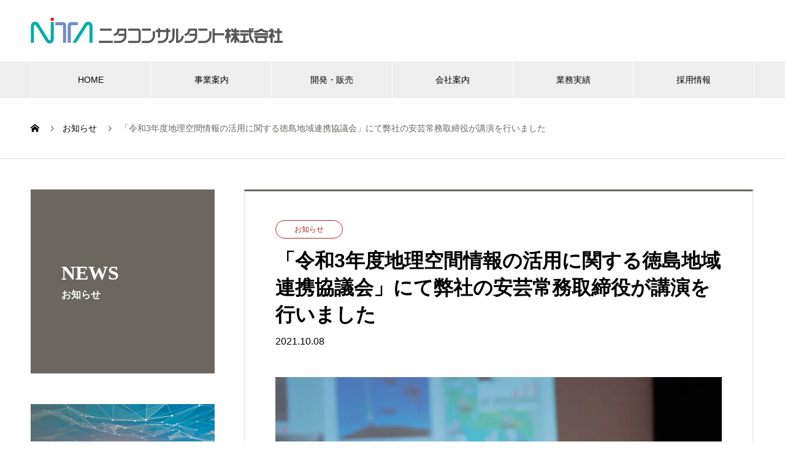

--- FILE ---
content_type: text/html; charset=UTF-8
request_url: https://www.nita.co.jp/news/news25/
body_size: 13437
content:
<!DOCTYPE html>
<html lang="ja" prefix="og: https://ogp.me/ns#">
<head>
<meta charset="UTF-8">
  <meta name="viewport" content="width=device-width, initial-scale=1">
  <meta name="description" content="建設・防災・環境・情報の総合コンサルタント">
  <title>「令和3年度地理空間情報の活用に関する徳島地域連携協議会」にて弊社の安芸常務取締役が講演を行いました &#8211; ニタコンサルタント株式会社</title>
<meta name='robots' content='max-image-preview:large' />
<link rel="alternate" type="application/rss+xml" title="ニタコンサルタント株式会社 &raquo; フィード" href="https://www.nita.co.jp/feed/" />
<link rel="alternate" type="application/rss+xml" title="ニタコンサルタント株式会社 &raquo; コメントフィード" href="https://www.nita.co.jp/comments/feed/" />
<link rel="alternate" title="oEmbed (JSON)" type="application/json+oembed" href="https://www.nita.co.jp/wp-json/oembed/1.0/embed?url=https%3A%2F%2Fwww.nita.co.jp%2Fnews%2Fnews25%2F" />
<link rel="alternate" title="oEmbed (XML)" type="text/xml+oembed" href="https://www.nita.co.jp/wp-json/oembed/1.0/embed?url=https%3A%2F%2Fwww.nita.co.jp%2Fnews%2Fnews25%2F&#038;format=xml" />
<link rel="preconnect" href="https://fonts.googleapis.com">
<link rel="preconnect" href="https://fonts.gstatic.com" crossorigin>
<link href="https://fonts.googleapis.com/css2?family=Noto+Sans+JP:wght@400;600" rel="stylesheet">
<style id='wp-img-auto-sizes-contain-inline-css' type='text/css'>
img:is([sizes=auto i],[sizes^="auto," i]){contain-intrinsic-size:3000px 1500px}
/*# sourceURL=wp-img-auto-sizes-contain-inline-css */
</style>
<style id='wp-block-library-inline-css' type='text/css'>
:root{--wp-block-synced-color:#7a00df;--wp-block-synced-color--rgb:122,0,223;--wp-bound-block-color:var(--wp-block-synced-color);--wp-editor-canvas-background:#ddd;--wp-admin-theme-color:#007cba;--wp-admin-theme-color--rgb:0,124,186;--wp-admin-theme-color-darker-10:#006ba1;--wp-admin-theme-color-darker-10--rgb:0,107,160.5;--wp-admin-theme-color-darker-20:#005a87;--wp-admin-theme-color-darker-20--rgb:0,90,135;--wp-admin-border-width-focus:2px}@media (min-resolution:192dpi){:root{--wp-admin-border-width-focus:1.5px}}.wp-element-button{cursor:pointer}:root .has-very-light-gray-background-color{background-color:#eee}:root .has-very-dark-gray-background-color{background-color:#313131}:root .has-very-light-gray-color{color:#eee}:root .has-very-dark-gray-color{color:#313131}:root .has-vivid-green-cyan-to-vivid-cyan-blue-gradient-background{background:linear-gradient(135deg,#00d084,#0693e3)}:root .has-purple-crush-gradient-background{background:linear-gradient(135deg,#34e2e4,#4721fb 50%,#ab1dfe)}:root .has-hazy-dawn-gradient-background{background:linear-gradient(135deg,#faaca8,#dad0ec)}:root .has-subdued-olive-gradient-background{background:linear-gradient(135deg,#fafae1,#67a671)}:root .has-atomic-cream-gradient-background{background:linear-gradient(135deg,#fdd79a,#004a59)}:root .has-nightshade-gradient-background{background:linear-gradient(135deg,#330968,#31cdcf)}:root .has-midnight-gradient-background{background:linear-gradient(135deg,#020381,#2874fc)}:root{--wp--preset--font-size--normal:16px;--wp--preset--font-size--huge:42px}.has-regular-font-size{font-size:1em}.has-larger-font-size{font-size:2.625em}.has-normal-font-size{font-size:var(--wp--preset--font-size--normal)}.has-huge-font-size{font-size:var(--wp--preset--font-size--huge)}.has-text-align-center{text-align:center}.has-text-align-left{text-align:left}.has-text-align-right{text-align:right}.has-fit-text{white-space:nowrap!important}#end-resizable-editor-section{display:none}.aligncenter{clear:both}.items-justified-left{justify-content:flex-start}.items-justified-center{justify-content:center}.items-justified-right{justify-content:flex-end}.items-justified-space-between{justify-content:space-between}.screen-reader-text{border:0;clip-path:inset(50%);height:1px;margin:-1px;overflow:hidden;padding:0;position:absolute;width:1px;word-wrap:normal!important}.screen-reader-text:focus{background-color:#ddd;clip-path:none;color:#444;display:block;font-size:1em;height:auto;left:5px;line-height:normal;padding:15px 23px 14px;text-decoration:none;top:5px;width:auto;z-index:100000}html :where(.has-border-color){border-style:solid}html :where([style*=border-top-color]){border-top-style:solid}html :where([style*=border-right-color]){border-right-style:solid}html :where([style*=border-bottom-color]){border-bottom-style:solid}html :where([style*=border-left-color]){border-left-style:solid}html :where([style*=border-width]){border-style:solid}html :where([style*=border-top-width]){border-top-style:solid}html :where([style*=border-right-width]){border-right-style:solid}html :where([style*=border-bottom-width]){border-bottom-style:solid}html :where([style*=border-left-width]){border-left-style:solid}html :where(img[class*=wp-image-]){height:auto;max-width:100%}:where(figure){margin:0 0 1em}html :where(.is-position-sticky){--wp-admin--admin-bar--position-offset:var(--wp-admin--admin-bar--height,0px)}@media screen and (max-width:600px){html :where(.is-position-sticky){--wp-admin--admin-bar--position-offset:0px}}

/*# sourceURL=wp-block-library-inline-css */
</style><style id='global-styles-inline-css' type='text/css'>
:root{--wp--preset--aspect-ratio--square: 1;--wp--preset--aspect-ratio--4-3: 4/3;--wp--preset--aspect-ratio--3-4: 3/4;--wp--preset--aspect-ratio--3-2: 3/2;--wp--preset--aspect-ratio--2-3: 2/3;--wp--preset--aspect-ratio--16-9: 16/9;--wp--preset--aspect-ratio--9-16: 9/16;--wp--preset--color--black: #000000;--wp--preset--color--cyan-bluish-gray: #abb8c3;--wp--preset--color--white: #ffffff;--wp--preset--color--pale-pink: #f78da7;--wp--preset--color--vivid-red: #cf2e2e;--wp--preset--color--luminous-vivid-orange: #ff6900;--wp--preset--color--luminous-vivid-amber: #fcb900;--wp--preset--color--light-green-cyan: #7bdcb5;--wp--preset--color--vivid-green-cyan: #00d084;--wp--preset--color--pale-cyan-blue: #8ed1fc;--wp--preset--color--vivid-cyan-blue: #0693e3;--wp--preset--color--vivid-purple: #9b51e0;--wp--preset--gradient--vivid-cyan-blue-to-vivid-purple: linear-gradient(135deg,rgb(6,147,227) 0%,rgb(155,81,224) 100%);--wp--preset--gradient--light-green-cyan-to-vivid-green-cyan: linear-gradient(135deg,rgb(122,220,180) 0%,rgb(0,208,130) 100%);--wp--preset--gradient--luminous-vivid-amber-to-luminous-vivid-orange: linear-gradient(135deg,rgb(252,185,0) 0%,rgb(255,105,0) 100%);--wp--preset--gradient--luminous-vivid-orange-to-vivid-red: linear-gradient(135deg,rgb(255,105,0) 0%,rgb(207,46,46) 100%);--wp--preset--gradient--very-light-gray-to-cyan-bluish-gray: linear-gradient(135deg,rgb(238,238,238) 0%,rgb(169,184,195) 100%);--wp--preset--gradient--cool-to-warm-spectrum: linear-gradient(135deg,rgb(74,234,220) 0%,rgb(151,120,209) 20%,rgb(207,42,186) 40%,rgb(238,44,130) 60%,rgb(251,105,98) 80%,rgb(254,248,76) 100%);--wp--preset--gradient--blush-light-purple: linear-gradient(135deg,rgb(255,206,236) 0%,rgb(152,150,240) 100%);--wp--preset--gradient--blush-bordeaux: linear-gradient(135deg,rgb(254,205,165) 0%,rgb(254,45,45) 50%,rgb(107,0,62) 100%);--wp--preset--gradient--luminous-dusk: linear-gradient(135deg,rgb(255,203,112) 0%,rgb(199,81,192) 50%,rgb(65,88,208) 100%);--wp--preset--gradient--pale-ocean: linear-gradient(135deg,rgb(255,245,203) 0%,rgb(182,227,212) 50%,rgb(51,167,181) 100%);--wp--preset--gradient--electric-grass: linear-gradient(135deg,rgb(202,248,128) 0%,rgb(113,206,126) 100%);--wp--preset--gradient--midnight: linear-gradient(135deg,rgb(2,3,129) 0%,rgb(40,116,252) 100%);--wp--preset--font-size--small: 13px;--wp--preset--font-size--medium: 20px;--wp--preset--font-size--large: 36px;--wp--preset--font-size--x-large: 42px;--wp--preset--spacing--20: 0.44rem;--wp--preset--spacing--30: 0.67rem;--wp--preset--spacing--40: 1rem;--wp--preset--spacing--50: 1.5rem;--wp--preset--spacing--60: 2.25rem;--wp--preset--spacing--70: 3.38rem;--wp--preset--spacing--80: 5.06rem;--wp--preset--shadow--natural: 6px 6px 9px rgba(0, 0, 0, 0.2);--wp--preset--shadow--deep: 12px 12px 50px rgba(0, 0, 0, 0.4);--wp--preset--shadow--sharp: 6px 6px 0px rgba(0, 0, 0, 0.2);--wp--preset--shadow--outlined: 6px 6px 0px -3px rgb(255, 255, 255), 6px 6px rgb(0, 0, 0);--wp--preset--shadow--crisp: 6px 6px 0px rgb(0, 0, 0);}:where(.is-layout-flex){gap: 0.5em;}:where(.is-layout-grid){gap: 0.5em;}body .is-layout-flex{display: flex;}.is-layout-flex{flex-wrap: wrap;align-items: center;}.is-layout-flex > :is(*, div){margin: 0;}body .is-layout-grid{display: grid;}.is-layout-grid > :is(*, div){margin: 0;}:where(.wp-block-columns.is-layout-flex){gap: 2em;}:where(.wp-block-columns.is-layout-grid){gap: 2em;}:where(.wp-block-post-template.is-layout-flex){gap: 1.25em;}:where(.wp-block-post-template.is-layout-grid){gap: 1.25em;}.has-black-color{color: var(--wp--preset--color--black) !important;}.has-cyan-bluish-gray-color{color: var(--wp--preset--color--cyan-bluish-gray) !important;}.has-white-color{color: var(--wp--preset--color--white) !important;}.has-pale-pink-color{color: var(--wp--preset--color--pale-pink) !important;}.has-vivid-red-color{color: var(--wp--preset--color--vivid-red) !important;}.has-luminous-vivid-orange-color{color: var(--wp--preset--color--luminous-vivid-orange) !important;}.has-luminous-vivid-amber-color{color: var(--wp--preset--color--luminous-vivid-amber) !important;}.has-light-green-cyan-color{color: var(--wp--preset--color--light-green-cyan) !important;}.has-vivid-green-cyan-color{color: var(--wp--preset--color--vivid-green-cyan) !important;}.has-pale-cyan-blue-color{color: var(--wp--preset--color--pale-cyan-blue) !important;}.has-vivid-cyan-blue-color{color: var(--wp--preset--color--vivid-cyan-blue) !important;}.has-vivid-purple-color{color: var(--wp--preset--color--vivid-purple) !important;}.has-black-background-color{background-color: var(--wp--preset--color--black) !important;}.has-cyan-bluish-gray-background-color{background-color: var(--wp--preset--color--cyan-bluish-gray) !important;}.has-white-background-color{background-color: var(--wp--preset--color--white) !important;}.has-pale-pink-background-color{background-color: var(--wp--preset--color--pale-pink) !important;}.has-vivid-red-background-color{background-color: var(--wp--preset--color--vivid-red) !important;}.has-luminous-vivid-orange-background-color{background-color: var(--wp--preset--color--luminous-vivid-orange) !important;}.has-luminous-vivid-amber-background-color{background-color: var(--wp--preset--color--luminous-vivid-amber) !important;}.has-light-green-cyan-background-color{background-color: var(--wp--preset--color--light-green-cyan) !important;}.has-vivid-green-cyan-background-color{background-color: var(--wp--preset--color--vivid-green-cyan) !important;}.has-pale-cyan-blue-background-color{background-color: var(--wp--preset--color--pale-cyan-blue) !important;}.has-vivid-cyan-blue-background-color{background-color: var(--wp--preset--color--vivid-cyan-blue) !important;}.has-vivid-purple-background-color{background-color: var(--wp--preset--color--vivid-purple) !important;}.has-black-border-color{border-color: var(--wp--preset--color--black) !important;}.has-cyan-bluish-gray-border-color{border-color: var(--wp--preset--color--cyan-bluish-gray) !important;}.has-white-border-color{border-color: var(--wp--preset--color--white) !important;}.has-pale-pink-border-color{border-color: var(--wp--preset--color--pale-pink) !important;}.has-vivid-red-border-color{border-color: var(--wp--preset--color--vivid-red) !important;}.has-luminous-vivid-orange-border-color{border-color: var(--wp--preset--color--luminous-vivid-orange) !important;}.has-luminous-vivid-amber-border-color{border-color: var(--wp--preset--color--luminous-vivid-amber) !important;}.has-light-green-cyan-border-color{border-color: var(--wp--preset--color--light-green-cyan) !important;}.has-vivid-green-cyan-border-color{border-color: var(--wp--preset--color--vivid-green-cyan) !important;}.has-pale-cyan-blue-border-color{border-color: var(--wp--preset--color--pale-cyan-blue) !important;}.has-vivid-cyan-blue-border-color{border-color: var(--wp--preset--color--vivid-cyan-blue) !important;}.has-vivid-purple-border-color{border-color: var(--wp--preset--color--vivid-purple) !important;}.has-vivid-cyan-blue-to-vivid-purple-gradient-background{background: var(--wp--preset--gradient--vivid-cyan-blue-to-vivid-purple) !important;}.has-light-green-cyan-to-vivid-green-cyan-gradient-background{background: var(--wp--preset--gradient--light-green-cyan-to-vivid-green-cyan) !important;}.has-luminous-vivid-amber-to-luminous-vivid-orange-gradient-background{background: var(--wp--preset--gradient--luminous-vivid-amber-to-luminous-vivid-orange) !important;}.has-luminous-vivid-orange-to-vivid-red-gradient-background{background: var(--wp--preset--gradient--luminous-vivid-orange-to-vivid-red) !important;}.has-very-light-gray-to-cyan-bluish-gray-gradient-background{background: var(--wp--preset--gradient--very-light-gray-to-cyan-bluish-gray) !important;}.has-cool-to-warm-spectrum-gradient-background{background: var(--wp--preset--gradient--cool-to-warm-spectrum) !important;}.has-blush-light-purple-gradient-background{background: var(--wp--preset--gradient--blush-light-purple) !important;}.has-blush-bordeaux-gradient-background{background: var(--wp--preset--gradient--blush-bordeaux) !important;}.has-luminous-dusk-gradient-background{background: var(--wp--preset--gradient--luminous-dusk) !important;}.has-pale-ocean-gradient-background{background: var(--wp--preset--gradient--pale-ocean) !important;}.has-electric-grass-gradient-background{background: var(--wp--preset--gradient--electric-grass) !important;}.has-midnight-gradient-background{background: var(--wp--preset--gradient--midnight) !important;}.has-small-font-size{font-size: var(--wp--preset--font-size--small) !important;}.has-medium-font-size{font-size: var(--wp--preset--font-size--medium) !important;}.has-large-font-size{font-size: var(--wp--preset--font-size--large) !important;}.has-x-large-font-size{font-size: var(--wp--preset--font-size--x-large) !important;}
/*# sourceURL=global-styles-inline-css */
</style>

<style id='classic-theme-styles-inline-css' type='text/css'>
/*! This file is auto-generated */
.wp-block-button__link{color:#fff;background-color:#32373c;border-radius:9999px;box-shadow:none;text-decoration:none;padding:calc(.667em + 2px) calc(1.333em + 2px);font-size:1.125em}.wp-block-file__button{background:#32373c;color:#fff;text-decoration:none}
/*# sourceURL=/wp-includes/css/classic-themes.min.css */
</style>
<link rel='stylesheet' id='contact-form-7-css' href='https://www.nita.co.jp/wp-content/plugins/contact-form-7/includes/css/styles.css?ver=6.1.4' type='text/css' media='all' />
<link rel='stylesheet' id='tablepress-default-css' href='https://www.nita.co.jp/wp-content/tablepress-combined.min.css?ver=68' type='text/css' media='all' />
<link rel='stylesheet' id='nano-style-css' href='https://www.nita.co.jp/wp-content/themes/nano_tcd065/style.css?ver=1.22.2' type='text/css' media='all' />
<link rel='stylesheet' id='design-plus-css' href='https://www.nita.co.jp/wp-content/themes/nano_tcd065/assets/css/design-plus.css?ver=1.22.2' type='text/css' media='all' />
<style>:root {
  --tcd-font-type1: Arial,"Hiragino Sans","Yu Gothic Medium","Meiryo",sans-serif;
  --tcd-font-type2: "Times New Roman",Times,"Yu Mincho","游明朝","游明朝体","Hiragino Mincho Pro",serif;
  --tcd-font-type3: Palatino,"Yu Kyokasho","游教科書体","UD デジタル 教科書体 N","游明朝","游明朝体","Hiragino Mincho Pro","Meiryo",serif;
  --tcd-font-type-logo: "Noto Sans JP",sans-serif;
}</style>
<script type="text/javascript" src="https://www.nita.co.jp/wp-includes/js/jquery/jquery.min.js?ver=3.7.1" id="jquery-core-js"></script>
<script type="text/javascript" src="https://www.nita.co.jp/wp-includes/js/jquery/jquery-migrate.min.js?ver=3.4.1" id="jquery-migrate-js"></script>
<link rel="https://api.w.org/" href="https://www.nita.co.jp/wp-json/" /><link rel="alternate" title="JSON" type="application/json" href="https://www.nita.co.jp/wp-json/wp/v2/news/1094" /><link rel="canonical" href="https://www.nita.co.jp/news/news25/" />
<link rel='shortlink' href='https://www.nita.co.jp/?p=1094' />
<link rel="icon" href="data:,">
<link rel="shortcut icon" href="https://www.nita.co.jp/wp-content/uploads/2021/01/fab.png">
<style>
.c-comment__form-submit:hover,.p-cb__item-btn a,.c-pw__btn,.p-readmore__btn:hover,.p-page-links a:hover span,.p-page-links > span,.p-pager a:hover,.p-pager span,.p-pagetop:focus,.p-pagetop:hover,.p-widget__title{background: #6b6660}.p-breadcrumb__item{color: #6b6660}.widget_nav_menu a:hover,.p-article02 a:hover .p-article02__title{color: #00aca8}.p-entry__body a,.custom-html-widget a{color: #06539b}body{font-family: var(--tcd-font-type1)}.c-logo,.p-page-header__title,.p-banner__title,.p-cover__title,.p-archive-header__title,.p-article05__title,.p-article09__title,.p-cb__item-title,.p-article11__title,.p-article12__title,.p-index-content01__title,.p-header-content__title,.p-megamenu01__item-list > li > a,.p-article13__title,.p-megamenu02__title,.p-cover__header-title{font-family: var(--tcd-font-type2)}.c-font-type--logo{font-family: var(--tcd-font-type-logo);font-weight: bold}.p-hover-effect--type1:hover img{-webkit-transform: scale(1.2);transform: scale(1.2)}.p-blog__title{color: #000000;font-size: 28px}.p-cat--16{color: #a72b25;border: 1px solid #a72b25}.p-cat--15{color: #00aca8;border: 1px solid #00aca8}.p-article04:hover a .p-article04__title{color: #6b6660}.p-article06__content{border-left: 4px solid #6b6660}.p-article06__title a:hover{color: #6b6660}.p-article06__cat:hover{background: #6b6660}.l-header{background: #ffffff}.l-header--fixed.is-active{background: #ffffff}.l-header__desc{color: #000000;font-size: 14px}.l-header__nav{background: #eeeeee}.p-global-nav > li > a,.p-menu-btn{color: #000000}.p-global-nav > li > a:hover,.p-global-nav > .current-menu-item > a,.p-global-nav > .current-menu-ancestor > a,.p-global-nav > .current-menu-parent > a{background: #6b6660;color: #ffffff}.p-global-nav .sub-menu a{background: #6b6660;color: #ffffff}.p-global-nav .sub-menu a:hover{background: #3e3734;color: #ffffff}.p-global-nav .menu-item-has-children > a > .p-global-nav__toggle::before{border-color: #000000}.p-megamenu02::before{background: #6b6660}.p-megamenu02__list a:hover .p-article13__title{color: #6b6660}.p-footer-banners{background: #f4f4f4}.p-info{background: #ffffff;color: #000000}.p-info__logo{font-size: 40px}.p-info__desc{color: #000000;font-size: 15px}.p-footer-widgets{background: #ffffff;color: #000000}.p-footer-widget__title{color: #e50113}.p-footer-nav{background: #ffffff;color: #000000}.p-footer-nav a{color: #000000}.p-footer-nav a:hover{color: #00aca8}.p-copyright{background: #6b6660}.p-blog__title,.p-entry,.p-headline,.p-cat-list__title{border-top: 3px solid #6b6660}.p-works-entry__header{border-bottom: 3px solid #6b6660}.p-article01 a:hover .p-article01__title,.p-article03 a:hover .p-article03__title,.p-article05__link,.p-article08__title a:hover,.p-article09__link,.p-article07 a:hover .p-article07__title,.p-article10 a:hover .p-article10__title{color: #6b6660}.p-page-header,.p-list__item a::before,.p-cover__header,.p-works-entry__cat:hover,.p-service-cat-header{background: #6b6660}.p-page-header__title,.p-cover__header-title{color: #ffffff;font-size: 32px}.p-page-header__sub,.p-cover__header-sub{color: #ffffff;font-size: 16px}.p-entry__title{font-size: 32px}.p-entry__body{font-size: 16px}@media screen and (max-width: 767px) {.p-blog__title{font-size: 24px}.p-list .is-current > a{color: #6b6660}.p-entry__title{font-size: 20px}.p-entry__body{font-size: 14px}}@media screen and (max-width: 1199px) {.p-global-nav > li > a,.p-global-nav > li > a:hover,.p-accordion-nav li > a,.p-accordion-nav li > a:hover{background: #ffffff;color: #000000}}@media screen and (max-width: 991px) {.p-page-header__title,.p-cover__header-title{font-size: 22px}.p-page-header__sub,.p-cover__header-sub{font-size: 14px}}#site_loader_animation.c-load--type3 i { background: #6b6660; }
.table02 tr {
  border-bottom: 0.5px solid #d9d9d9;
}

.table02 td {
  border: none;
  vertical-align: middle;
}

.btn2 {
	display: block;
	position: relative;
	width: 150px;
	padding: 0.3em;
	text-align: center;
	text-decoration: none;
	color: #fff !important;
	background: #6b6660;
	border:1.5px solid #6b6660;
}
.btn2:hover {
	 background: #fff;
         color: #6b6660 !important;
	 cursor: pointer;
	 text-decoration: none;
}

.btn3 {
  display: inline-block;
  max-width: 180px;
  width:100%;
  padding: 0.1em;
  text-align: center;
  text-decoration: none;
  color: #00aca8 !important;
  border: solid 1.5px #00aca8;
  border-radius: 3px;
  transition: .4s;
}

.btn3:hover {
  background: #00aca8;
  color: white !important;
}

.btn4 {
  display: inline-block;
  max-width: 300px;
  width:100%;
  padding: 0.1em;
  text-align: center;
  text-decoration: none;
  color: #a72b25 !important;
  border: solid 1.5px #a72b25;
  border-radius: 3px;
  transition: .4s;
}

.btn4:hover {
  background: #a72b25;
  color: white !important;
}

.btn5 {
  display       : inline-block;
  border-radius : 5%;
  font-size     : 11pt;
  text-align    : center;
  cursor        : pointer;
  padding       : 5px 5px;
  background    : #06539b;
  color: #fff !important;
  line-height   : 0.5em;
  transition    : .3s;
  border        : 1px solid #06539b;
}
.btn5:hover {
  color         : #06539b !important;
  background    : #fff;
}

.btn6 {
  display: inline-block;
  max-width: 180px;
  width:100%;
  text-align: center;
  text-decoration: none;
  color: #595757 !important;
  padding: 0.1em;
  position: relative;
  border: 1.5px solid #595757;
  transition: .4s;
}

.btn6:hover {
  border: 1.5px solid #FFF;
  color: #595757 !important;
}

.btn7 {
	display: block;
	position: relative;
	width: 190px;
	padding: 0.3em;
	text-align: center;
	text-decoration: none;
	color: #fff !important;
	background: #7a8068;
	border:1.5px solid #7a8068;
}
.btn7:hover {
	 background: #fff;
         color: #7a8068 !important;
	 cursor: pointer;
	 text-decoration: none;
}

.btn8 {
	display: block;
	position: relative;
	width: 240px;
	padding: 0.3em;
	text-align: center !important;
	text-decoration: none;
	color: #fff !important;
	background: #178fbb;
	border:1.5px solid #178fbb;
}
.btn8:hover {
	 background: #fff;
         color: #178fbb !important;
	 cursor: pointer;
	 text-decoration: none;
}


.anchor {
  padding: 0.25em 0.5em;
  background: transparent;
  border-left: solid 4px #00aca8;
}


.button {
  display: inline-block;
  width: 240px;
  height: 60px;
  text-align: center;
  text-decoration: none;
  line-height: 54px;
  outline: none;
}
.button::before,
.button::after {
  position: absolute;
  z-index: -1;
  display: block;
  content: '';
}
.button,
.button::before,
.button::after {
  -webkit-box-sizing: border-box;
  -moz-box-sizing: border-box;
  box-sizing: border-box;
  -webkit-transition: all .3s;
  transition: all .3s;
}

.button {
  background-color: #6b6660;
  color: #fff !important;
}
.button:hover {
  background-color: #3e3734;
}

.img_wrap {
  width: 100%;
  height: auto;
  background: #111;
  opacity: 1;
  transition: .3s ease-in-out;
}
.img_wrap:hover {
  opacity: .5;
}

.gazou {
  width: 100%;
  height: auto;
}

.popmake{
  color: #06539b;
 }
.popmake:hover{
   text-decoration: underline;
}

.douga iframe{
  max-width: 840px;
  width: 100%;
}

.gallery iframe{
  max-width: 360px;
  width: 100%;
}

.video iframe{
  max-width: 583px;
  width: 100%;
}

.news iframe{
  max-width: 730px;
  width: 100%;
}

.movie {
     max-width: 784px;
     width: 100%;
     margin: 0 auto;
}
.movie__inner {
     position: relative;
     padding-bottom: calc(441 / 784 * 100%);
}
.movie__iframe {
     position: absolute;
     top: 0;
     right: 0;
     width: 100%;
     height: 100%;
}


.midashi {
 position: relative;
  padding: 1rem;
  text-align: center;
}

.midashi:after {
 position: absolute;
  bottom: -8px;
  left: calc(50% - 30px);
  width: 50px;
  height: 5px;
  content: '';
  border-radius: 3px;
  background: #00aca8;
}




/* パソコンで見たときは"pc"のclassがついた画像が表示される */
.pc { display: block !important; }
.sp { display: none !important; }
 
/* スマートフォンで見たときは"sp"のclassがついた画像が表示される */
@media only screen and (max-width: 750px) {
    .pc { display: none !important; }
    .sp { display: block !important; }
}

#btn {
  background: #168fbb !important;
}

#btn:hover{
 background:#72B0CC !important;
}

.button2 {
  display: inline-block;
  width: 240px;
  height: 50px;
  text-align: center;
  text-decoration: none;
  line-height: 54px;
  outline: none;
}
.button2::before,
.button2::after {
  position: absolute;
  z-index: -1;
  display: block;
  content: '';
}
.button2,
.button2::before,
.button2::after {
  -webkit-box-sizing: border-box;
  -moz-box-sizing: border-box;
  box-sizing: border-box;
  -webkit-transition: all .3s;
  transition: all .3s;
}

.button2 {
  background-color: #168fbb;
  color: #fff !important;
}
.button2:hover {
  background-color: #72B0CC;
}</style>
<link rel="stylesheet" href="https://www.nita.co.jp/wp-content/themes/nano_tcd065/pagebuilder/assets/css/pagebuilder.css?ver=1.6.3">
<style type="text/css">
.tcd-pb-row.row1 { margin-bottom:30px; background-color:#ffffff; }
.tcd-pb-row.row1 .tcd-pb-col.col1 { width:100%; }
.tcd-pb-row.row1 .tcd-pb-col.col1 .tcd-pb-widget.widget1 { margin-bottom:30px; }
@media only screen and (max-width:767px) {
  .tcd-pb-row.row1 { margin-bottom:30px; }
  .tcd-pb-row.row1 .tcd-pb-col.col1 .tcd-pb-widget.widget1 { margin-bottom:30px; }
}
.tcd-pb-row.row2 { margin-bottom:30px; background-color:#ffffff; }
.tcd-pb-row.row2 .tcd-pb-row-inner { margin-left:-7.5px; margin-right:-7.5px; }
.tcd-pb-row.row2 .tcd-pb-col.col1 { width:50%; padding-left:7.5px; padding-right:7.5px; }
.tcd-pb-row.row2 .tcd-pb-col.col2 { width:50%; padding-left:7.5px; padding-right:7.5px; }
.tcd-pb-row.row2 .tcd-pb-col.col1 .tcd-pb-widget.widget1 { margin-bottom:30px; }
.tcd-pb-row.row2 .tcd-pb-col.col2 .tcd-pb-widget.widget1 { margin-bottom:30px; }
@media only screen and (max-width:767px) {
  .tcd-pb-row.row2 { margin-bottom:30px; }
  .tcd-pb-row.row2 .tcd-pb-row-inner { margin-left:-7.5px; margin-right:-7.5px; }
  .tcd-pb-row.row2 .tcd-pb-col.col1 { padding-left:7.5px; padding-right:7.5px; }
  .tcd-pb-row.row2 .tcd-pb-col.col1 { width:100%; float:none; margin-bottom:15px; }
  .tcd-pb-row.row2 .tcd-pb-col.col1 .tcd-pb-widget.widget1 { margin-bottom:30px; }
  .tcd-pb-row.row2 .tcd-pb-col.col2 { padding-left:7.5px; padding-right:7.5px; }
  .tcd-pb-row.row2 .tcd-pb-col.col2 { width:100%; float:none; }
  .tcd-pb-row.row2 .tcd-pb-col.col2 .tcd-pb-widget.widget1 { margin-bottom:30px; }
}
</style>

		<style type="text/css" id="wp-custom-css">
			.grecaptcha-badge { visibility: hidden; }

.btn { background:#1377aa;!important; }		</style>
		<!-- Global site tag (gtag.js) - Google Analytics -->
<script async src="https://www.googletagmanager.com/gtag/js?id=G-E3EJKX6K7X"></script>
<script>
  window.dataLayer = window.dataLayer || [];
  function gtag(){dataLayer.push(arguments);}
  gtag('js', new Date());

  gtag('config', 'G-E3EJKX6K7X');
</script>
<link rel='stylesheet' id='mediaelement-css' href='https://www.nita.co.jp/wp-includes/js/mediaelement/mediaelementplayer-legacy.min.css?ver=4.2.17' type='text/css' media='all' />
<link rel='stylesheet' id='wp-mediaelement-css' href='https://www.nita.co.jp/wp-includes/js/mediaelement/wp-mediaelement.min.css?ver=6.9' type='text/css' media='all' />
</head>
<body class="wp-singular news-template-default single single-news postid-1094 wp-embed-responsive wp-theme-nano_tcd065">

  
<div id="site_loader_overlay">
  <div id="site_loader_animation" class="c-load--type3">
        <i></i><i></i><i></i><i></i>
      </div>
</div>

  <header id="js-header" class="l-header">
    <div class="l-header__inner l-inner">

      <div class="l-header__logo c-logo">
    <a href="https://www.nita.co.jp/">
      <img src="https://www.nita.co.jp/wp-content/uploads/2021/02/nita_heta.png" alt="ニタコンサルタント株式会社" width="410.5" height="42">
      </a>
  </div>

      <p class="l-header__desc"></p>

      
   
    </div>
    <button id="js-menu-btn" class="p-menu-btn c-menu-btn"></button>
    <nav id="js-header__nav" class="l-header__nav">
      <ul id="js-global-nav" class="p-global-nav l-inner"><li id="menu-item-98" class="menu-item menu-item-type-post_type menu-item-object-page menu-item-home menu-item-98"><a href="https://www.nita.co.jp/">HOME<span class="p-global-nav__toggle"></span></a></li>
<li id="menu-item-110" class="menu-item menu-item-type-post_type menu-item-object-page menu-item-has-children menu-item-110"><a href="https://www.nita.co.jp/business/">事業案内<span class="p-global-nav__toggle"></span></a>
<ul class="sub-menu">
	<li id="menu-item-177" class="menu-item menu-item-type-post_type menu-item-object-page menu-item-177"><a href="https://www.nita.co.jp/business/construction/">社会基盤<span class="p-global-nav__toggle"></span></a></li>
	<li id="menu-item-207" class="menu-item menu-item-type-post_type menu-item-object-page menu-item-207"><a href="https://www.nita.co.jp/business/region/">地域計画<span class="p-global-nav__toggle"></span></a></li>
	<li id="menu-item-261" class="menu-item menu-item-type-post_type menu-item-object-page menu-item-261"><a href="https://www.nita.co.jp/business/prpcessing/">情報・映像<span class="p-global-nav__toggle"></span></a></li>
	<li id="menu-item-260" class="menu-item menu-item-type-post_type menu-item-object-page menu-item-260"><a href="https://www.nita.co.jp/business/surveying/">測量・計測<span class="p-global-nav__toggle"></span></a></li>
	<li id="menu-item-270" class="menu-item menu-item-type-post_type menu-item-object-page menu-item-270"><a href="https://www.nita.co.jp/business/geology/">地質調査<span class="p-global-nav__toggle"></span></a></li>
	<li id="menu-item-269" class="menu-item menu-item-type-post_type menu-item-object-page menu-item-269"><a href="https://www.nita.co.jp/business/environment/">環境調査<span class="p-global-nav__toggle"></span></a></li>
</ul>
</li>
<li id="menu-item-118" class="menu-item menu-item-type-post_type menu-item-object-page menu-item-has-children menu-item-118"><a href="https://www.nita.co.jp/system/">開発・販売<span class="p-global-nav__toggle"></span></a>
<ul class="sub-menu">
	<li id="menu-item-1411" class="menu-item menu-item-type-custom menu-item-object-custom menu-item-1411"><a href="https://flood-soft.jp/">SIPOND<span class="p-global-nav__toggle"></span></a></li>
	<li id="menu-item-1412" class="menu-item menu-item-type-custom menu-item-object-custom menu-item-1412"><a href="https://afrel-s.jp/">AFREL-SR<span class="p-global-nav__toggle"></span></a></li>
	<li id="menu-item-1145" class="menu-item menu-item-type-post_type menu-item-object-page menu-item-1145"><a href="https://www.nita.co.jp/system/sause/">SAUSE<span class="p-global-nav__toggle"></span></a></li>
	<li id="menu-item-1146" class="menu-item menu-item-type-post_type menu-item-object-page menu-item-1146"><a href="https://www.nita.co.jp/system/afrel/">AFREL<span class="p-global-nav__toggle"></span></a></li>
	<li id="menu-item-1144" class="menu-item menu-item-type-post_type menu-item-object-page menu-item-1144"><a href="https://www.nita.co.jp/system/mizukuru/">みずくる<span class="p-global-nav__toggle"></span></a></li>
	<li id="menu-item-1658" class="menu-item menu-item-type-custom menu-item-object-custom menu-item-1658"><a href="https://www.nita.co.jp/system/patent/">特許・商標<span class="p-global-nav__toggle"></span></a></li>
	<li id="menu-item-635" class="menu-item menu-item-type-post_type menu-item-object-page menu-item-635"><a href="https://www.nita.co.jp/system/thesis/">技術論文<span class="p-global-nav__toggle"></span></a></li>
</ul>
</li>
<li id="menu-item-42" class="menu-item menu-item-type-custom menu-item-object-custom menu-item-has-children menu-item-42"><a href="https://www.nita.co.jp/company">会社案内<span class="p-global-nav__toggle"></span></a>
<ul class="sub-menu">
	<li id="menu-item-43" class="menu-item menu-item-type-post_type menu-item-object-company menu-item-43"><a href="https://www.nita.co.jp/company/profile/">会社概要<span class="p-global-nav__toggle"></span></a></li>
	<li id="menu-item-44" class="menu-item menu-item-type-post_type menu-item-object-company menu-item-44"><a href="https://www.nita.co.jp/company/philosophy/">経営方針<span class="p-global-nav__toggle"></span></a></li>
	<li id="menu-item-45" class="menu-item menu-item-type-post_type menu-item-object-company menu-item-45"><a href="https://www.nita.co.jp/company/message/">代表挨拶<span class="p-global-nav__toggle"></span></a></li>
	<li id="menu-item-46" class="menu-item menu-item-type-post_type menu-item-object-company menu-item-46"><a href="https://www.nita.co.jp/company/csr/">CSR<span class="p-global-nav__toggle"></span></a></li>
</ul>
</li>
<li id="menu-item-274" class="menu-item menu-item-type-post_type menu-item-object-page menu-item-has-children menu-item-274"><a href="https://www.nita.co.jp/project/">業務実績<span class="p-global-nav__toggle"></span></a>
<ul class="sub-menu">
	<li id="menu-item-1151" class="menu-item menu-item-type-post_type menu-item-object-page menu-item-1151"><a href="https://www.nita.co.jp/project/">業務実績<span class="p-global-nav__toggle"></span></a></li>
	<li id="menu-item-603" class="menu-item menu-item-type-post_type menu-item-object-page menu-item-603"><a href="https://www.nita.co.jp/project/award/">受賞<span class="p-global-nav__toggle"></span></a></li>
	<li id="menu-item-1184" class="menu-item menu-item-type-post_type menu-item-object-page menu-item-1184"><a href="https://www.nita.co.jp/gallery/">動画ギャラリー<span class="p-global-nav__toggle"></span></a></li>
</ul>
</li>
<li id="menu-item-121" class="menu-item menu-item-type-post_type menu-item-object-page menu-item-121"><a href="https://www.nita.co.jp/recruit/">採用情報<span class="p-global-nav__toggle"></span></a></li>
</ul>      <button id="js-header__nav-close" class="l-header__nav-close p-close-btn">閉じる</button>
    </nav>

    
  </header>
  <main class="l-main">
<ol class="p-breadcrumb c-breadcrumb l-inner" itemscope itemtype="https://schema.org/BreadcrumbList">
<li class="p-breadcrumb__item c-breadcrumb__item c-breadcrumb__item--home" itemprop="itemListElement" itemscope itemtype="https://schema.org/ListItem"><a href="https://www.nita.co.jp/" itemprop="item"><span itemprop="name">HOME</span></a><meta itemprop="position" content="1"></li>
<li class="p-breadcrumb__item c-breadcrumb__item" itemprop="itemListElement" itemscope itemtype="https://schema.org/ListItem"><a href="https://www.nita.co.jp/news/" itemprop="item"><span itemprop="name">お知らせ</span></a><meta itemprop="position" content="2"></li>
<li class="p-breadcrumb__item c-breadcrumb__item" itemprop="itemListElement" itemscope itemtype="https://schema.org/ListItem"><span itemprop="name">「令和3年度地理空間情報の活用に関する徳島地域連携協議会」にて弊社の安芸常務取締役が講演を行いました</span><meta itemprop="position" content="3"></li>
</ol>

<div class="l-contents l-contents--grid">

  <div class="l-contents__inner l-inner">

    <header class="l-page-header pb0">
  <div class="p-page-header">
    <div class="p-page-header__title">NEWS</div>
    <p class="p-page-header__sub">お知らせ</p>
  </div>
  </header>

    <div class="l-primary">

            <article class="p-entry">

        <div class="p-entry__inner">

  	      <header class="p-entry__header">

                        <a href="https://www.nita.co.jp/news_category/%e3%81%8a%e7%9f%a5%e3%82%89%e3%81%9b/" class="p-entry__cat p-cat p-cat--16">お知らせ</a>
            
            <h1 class="p-entry__title">「令和3年度地理空間情報の活用に関する徳島地域連携協議会」にて弊社の安芸常務取締役が講演を行いました</h1>

                        <time class="p-entry__date" datetime="2021-10-08">2021.10.08</time>
            
          </header>

            	      <div class="p-entry__img">
            <img width="730" height="435" src="https://www.nita.co.jp/wp-content/uploads/2021/10/news25.jpg" class="attachment-full size-full wp-post-image" alt="" decoding="async" fetchpriority="high" srcset="https://www.nita.co.jp/wp-content/uploads/2021/10/news25.jpg 730w, https://www.nita.co.jp/wp-content/uploads/2021/10/news25-300x179.jpg 300w" sizes="(max-width: 730px) 100vw, 730px" />          </div>
          
          <div class="p-entry__body">
          <div id="tcd-pb-wrap">
 <div class="tcd-pb-row row1">
  <div class="tcd-pb-row-inner clearfix">
   <div class="tcd-pb-col col1">
    <div class="tcd-pb-widget widget1 pb-widget-editor">
<p>令和3年10月6日（水）とくぎんトモニプラザにて「令和３年度地理空間情報の活用に関する徳島地域連携協議会」が、会場出席及びオンライン参加の併用で開催されました。<br />
弊社 常務取締役 安芸浩資が「地図情報を活用した豪雨時リアルタイム浸水監視・伝達システム」について講演を行いました。<br />
詳しくは「<a href="https://www.nita.co.jp/pdf/news25.pdf" target="_blank" rel="noopener">令和3年度地理空間情報の活用に関する徳島地域連携協議会議事次第</a>」をご覧ください。</p>
    </div>
   </div>
  </div>
 </div>
 <div class="tcd-pb-row row2">
  <div class="tcd-pb-row-inner clearfix">
   <div class="tcd-pb-col col1">
    <div class="tcd-pb-widget widget1 pb-widget-image">
<img width="360" height="240" src="https://www.nita.co.jp/wp-content/uploads/2021/10/news25_1.jpg" class="attachment-full size-full" alt="" decoding="async" loading="lazy" />    </div>
   </div>
   <div class="tcd-pb-col col2">
    <div class="tcd-pb-widget widget1 pb-widget-image">
<img width="360" height="240" src="https://www.nita.co.jp/wp-content/uploads/2021/10/news25_2.jpg" class="attachment-full size-full" alt="" decoding="async" loading="lazy" />    </div>
   </div>
  </div>
 </div>
</div>
          </div>

          
          			    <ul class="p-nav01 c-nav01 u-clearfix">
			    	<li class="p-nav01__item--prev p-nav01__item c-nav01__item c-nav01__item--prev"><a href="https://www.nita.co.jp/news/news24/" data-prev="前の記事"><span>2021年秋冬インターンシップ【2DAYS】仕事体験...</span></a></li>
			    	<li class="p-nav01__item--next p-nav01__item c-nav01__item c-nav01__item--next"><a href="https://www.nita.co.jp/news/news26/" data-next="次の記事"><span>社内ドローン研修会を実施しました</span></a></li>
			    </ul>
          
  	    </div>
      </article>
      
      
      
    </div><!-- /.l-primary -->

    <div class="l-secondary">
<div class="p-widget tcdw_banner_list2_widget" id="tcdw_banner_list2_widget-2">

<ul class="p-banners-list">
<li class="p-banners-list__item p-banner p-banner--lg"><a href="https://www.nita.co.jp/recruit/"><div class="p-banner__content" style="background: linear-gradient(to right, rgba(107, 102, 96, 0.75) 0%, transparent 75%);"><p>熱意とチャレンジが未来を創る</p><p class="p-banner__title">RECRUIT</p><p>採用情報</p></div><img src="https://www.nita.co.jp/wp-content/uploads/2021/02/banaa.jpg" alt=""></a></li></ul>
</div>
<div class="p-widget tcdw_banner_list1_widget" id="tcdw_banner_list1_widget-3">

<ul class="p-banners-list">
<li class="p-banners-list__item p-banner"><a href="https://www.nita.co.jp/wp-content/uploads/2025/06/nitapamphlet_202506.pdf" target="_blank"><div class="p-banner__content" style="background: linear-gradient(to right, rgba(90, 140, 173, 0.75) 0%, transparent 75%);"><p>会社案内<br />
パンフレット</p></div><img src="https://www.nita.co.jp/wp-content/uploads/2021/06/banaa3.jpg" alt=""></a></li></ul>
</div>
<div class="p-widget widget_media_image" id="media_image-4">
<a href="https://job.mynavi.jp/27/pc/search/corp108514/outline.html"><img width="572" height="152" src="https://www.nita.co.jp/wp-content/uploads/2025/08/mynav_2027.png" class="image wp-image-2600  attachment-full size-full" alt="" style="max-width: 100%; height: auto;" decoding="async" loading="lazy" srcset="https://www.nita.co.jp/wp-content/uploads/2025/08/mynav_2027.png 572w, https://www.nita.co.jp/wp-content/uploads/2025/08/mynav_2027-570x150.png 570w" sizes="auto, (max-width: 572px) 100vw, 572px" /></a></div>
<div class="p-widget widget_media_image" id="media_image-3">
<a href="https://www.facebook.com/nitaconsultant"><img width="600" height="200" src="https://www.nita.co.jp/wp-content/uploads/2021/07/facebook1.png" class="image wp-image-985  attachment-full size-full" alt="" style="max-width: 100%; height: auto;" decoding="async" loading="lazy" srcset="https://www.nita.co.jp/wp-content/uploads/2021/07/facebook1.png 600w, https://www.nita.co.jp/wp-content/uploads/2021/07/facebook1-300x100.png 300w" sizes="auto, (max-width: 600px) 100vw, 600px" /></a></div>
<div class="p-widget widget_text" id="text-2">
			<div class="textwidget"><div style="width: 614px;" class="wp-video"><video class="wp-video-shortcode" id="video-1094-1" poster="https://www.nita.co.jp/wp-content/uploads/2024/03/hito-moji_2.jpg" preload="metadata" controls="controls"><source type="video/mp4" src="https://www.nita.co.jp/wp-content/uploads/2022/05/nita1.mp4?_=1" /><a href="https://www.nita.co.jp/wp-content/uploads/2022/05/nita1.mp4">https://www.nita.co.jp/wp-content/uploads/2022/05/nita1.mp4</a></video></div>
</div>
		</div>
</div><!-- /.l-secondary -->

  </div>
</div>

  </main>
  <footer class="l-footer">

    
    <div class="p-info">
      <div class="p-info__inner l-inner">

        <div class="p-info__logo c-logo">
    <a href="https://www.nita.co.jp/">
    <img src="https://www.nita.co.jp/wp-content/uploads/2021/02/nita_futa.png" alt="ニタコンサルタント株式会社" width="492.5" height="70">
    </a>
  </div>

        <p class="p-info__desc">〒771-0122　徳島県徳島市川内町鈴江西38-2　☎088-665-5550（代表）</p>

	      <ul class="p-social-nav">
                                                            <li class="p-social-nav__item p-social-nav__item--facebook"><a href="https://www.facebook.com/nitaconsultant" rel="nofollow" target="_blank" title="Facebook"></a></li>
                                                            	      </ul>
      </div>
    </div>
        <div class="p-footer-widgets">
      <div class="p-footer-widgets__inner l-inner">
        <div class="p-footer-widgets__item p-footer-widget widget_nav_menu" id="nav_menu-2">
<div class="p-footer-widget__title">事業案内</div><div class="menu-%e3%83%95%e3%83%83%e3%82%bf%e3%83%bc%e3%83%a1%e3%83%8b%e3%83%a5%e3%83%bc1-container"><ul id="menu-%e3%83%95%e3%83%83%e3%82%bf%e3%83%bc%e3%83%a1%e3%83%8b%e3%83%a5%e3%83%bc1" class="menu"><li id="menu-item-301" class="menu-item menu-item-type-post_type menu-item-object-page menu-item-301"><a href="https://www.nita.co.jp/business/construction/">社会基盤</a></li>
<li id="menu-item-300" class="menu-item menu-item-type-post_type menu-item-object-page menu-item-300"><a href="https://www.nita.co.jp/business/region/">地域計画</a></li>
<li id="menu-item-299" class="menu-item menu-item-type-post_type menu-item-object-page menu-item-299"><a href="https://www.nita.co.jp/business/prpcessing/">情報・映像</a></li>
<li id="menu-item-298" class="menu-item menu-item-type-post_type menu-item-object-page menu-item-298"><a href="https://www.nita.co.jp/business/surveying/">測量・計測</a></li>
<li id="menu-item-297" class="menu-item menu-item-type-post_type menu-item-object-page menu-item-297"><a href="https://www.nita.co.jp/business/geology/">地質調査</a></li>
<li id="menu-item-296" class="menu-item menu-item-type-post_type menu-item-object-page menu-item-296"><a href="https://www.nita.co.jp/business/environment/">環境調査</a></li>
</ul></div></div>
<div class="p-footer-widgets__item p-footer-widget widget_nav_menu" id="nav_menu-3">
<div class="p-footer-widget__title">開発・販売</div><div class="menu-%e3%83%95%e3%83%83%e3%82%bf%e3%83%bc%e3%83%a1%e3%83%8b%e3%83%a5%e3%83%bc2-container"><ul id="menu-%e3%83%95%e3%83%83%e3%82%bf%e3%83%bc%e3%83%a1%e3%83%8b%e3%83%a5%e3%83%bc2" class="menu"><li id="menu-item-1147" class="menu-item menu-item-type-post_type menu-item-object-page menu-item-1147"><a href="https://www.nita.co.jp/system/sipond/">SIPOND</a></li>
<li id="menu-item-1148" class="menu-item menu-item-type-post_type menu-item-object-page menu-item-1148"><a href="https://www.nita.co.jp/system/afrel-sr/">AFREL-SR</a></li>
<li id="menu-item-314" class="menu-item menu-item-type-post_type menu-item-object-page menu-item-314"><a href="https://www.nita.co.jp/system/sause/">SAUSE</a></li>
<li id="menu-item-315" class="menu-item menu-item-type-post_type menu-item-object-page menu-item-315"><a href="https://www.nita.co.jp/system/afrel/">AFREL</a></li>
<li id="menu-item-1149" class="menu-item menu-item-type-post_type menu-item-object-page menu-item-1149"><a href="https://www.nita.co.jp/system/mizukuru/">みずくる</a></li>
<li id="menu-item-1150" class="menu-item menu-item-type-post_type menu-item-object-page menu-item-1150"><a href="https://www.nita.co.jp/system/thesis/">技術論文</a></li>
</ul></div></div>
<div class="p-footer-widgets__item p-footer-widget widget_nav_menu" id="nav_menu-4">
<div class="p-footer-widget__title">会社案内</div><div class="menu-%e3%83%95%e3%83%83%e3%82%bf%e3%83%bc%e3%83%a1%e3%83%8b%e3%83%a5%e3%83%bc3-container"><ul id="menu-%e3%83%95%e3%83%83%e3%82%bf%e3%83%bc%e3%83%a1%e3%83%8b%e3%83%a5%e3%83%bc3" class="menu"><li id="menu-item-317" class="menu-item menu-item-type-post_type menu-item-object-company menu-item-317"><a href="https://www.nita.co.jp/company/profile/">会社概要</a></li>
<li id="menu-item-318" class="menu-item menu-item-type-post_type menu-item-object-company menu-item-318"><a href="https://www.nita.co.jp/company/philosophy/">経営方針</a></li>
<li id="menu-item-319" class="menu-item menu-item-type-post_type menu-item-object-company menu-item-319"><a href="https://www.nita.co.jp/company/message/">代表挨拶</a></li>
<li id="menu-item-320" class="menu-item menu-item-type-post_type menu-item-object-company menu-item-320"><a href="https://www.nita.co.jp/company/csr/">CSR</a></li>
<li id="menu-item-954" class="menu-item menu-item-type-custom menu-item-object-custom menu-item-954"><a href="https://www.nita.co.jp/wp-content/uploads/2025/06/nitapamphlet_202506.pdf">会社案内パンフレット</a></li>
<li id="menu-item-1624" class="menu-item menu-item-type-custom menu-item-object-custom menu-item-1624"><a href="https://www.nita.co.jp/privacy/">個人情報保護方針</a></li>
</ul></div></div>
<div class="p-footer-widgets__item p-footer-widget widget_nav_menu" id="nav_menu-5">
<div class="p-footer-widget__title">業務実績</div><div class="menu-%e3%83%95%e3%83%83%e3%82%bf%e3%83%bc%e3%83%a1%e3%83%8b%e3%83%a5%e3%83%bc4-container"><ul id="menu-%e3%83%95%e3%83%83%e3%82%bf%e3%83%bc%e3%83%a1%e3%83%8b%e3%83%a5%e3%83%bc4" class="menu"><li id="menu-item-321" class="menu-item menu-item-type-custom menu-item-object-custom menu-item-321"><a href="https://www.nita.co.jp/project/">業務実績</a></li>
<li id="menu-item-322" class="menu-item menu-item-type-custom menu-item-object-custom menu-item-322"><a href="https://www.nita.co.jp/project/award/">受賞</a></li>
<li id="menu-item-955" class="menu-item menu-item-type-post_type menu-item-object-page menu-item-955"><a href="https://www.nita.co.jp/gallery/">動画ギャラリー</a></li>
</ul></div></div>
<div class="p-footer-widgets__item p-footer-widget widget_nav_menu" id="nav_menu-6">
<div class="p-footer-widget__title">採用情報</div><div class="menu-%e3%83%95%e3%83%83%e3%82%bf%e3%83%bc%e3%83%a1%e3%83%8b%e3%83%a5%e3%83%bc5-container"><ul id="menu-%e3%83%95%e3%83%83%e3%82%bf%e3%83%bc%e3%83%a1%e3%83%8b%e3%83%a5%e3%83%bc5" class="menu"><li id="menu-item-444" class="menu-item menu-item-type-custom menu-item-object-custom menu-item-444"><a href="https://www.nita.co.jp/recruit/">新卒採用</a></li>
<li id="menu-item-445" class="menu-item menu-item-type-custom menu-item-object-custom menu-item-445"><a href="https://www.nita.co.jp/recruit/">キャリア採用</a></li>
</ul></div></div>
      </div>
    </div><!-- /.p-footer-widgets -->
        <ul id="menu-%e3%82%b0%e3%83%ad%e3%83%bc%e3%83%90%e3%83%ab%e3%83%a1%e3%83%8b%e3%83%a5%e3%83%bc" class="p-footer-nav"><li class="menu-item menu-item-type-post_type menu-item-object-page menu-item-home menu-item-98"><a href="https://www.nita.co.jp/">HOME</a></li>
<li class="menu-item menu-item-type-post_type menu-item-object-page menu-item-110"><a href="https://www.nita.co.jp/business/">事業案内</a></li>
<li class="menu-item menu-item-type-post_type menu-item-object-page menu-item-118"><a href="https://www.nita.co.jp/system/">開発・販売</a></li>
<li class="menu-item menu-item-type-custom menu-item-object-custom menu-item-42"><a href="https://www.nita.co.jp/company">会社案内</a></li>
<li class="menu-item menu-item-type-post_type menu-item-object-page menu-item-274"><a href="https://www.nita.co.jp/project/">業務実績</a></li>
<li class="menu-item menu-item-type-post_type menu-item-object-page menu-item-121"><a href="https://www.nita.co.jp/recruit/">採用情報</a></li>
</ul>    <p class="p-copyright">
      <small>Copyright © ニタコンサルタント株式会社 All Rights Reserved.</small>
    </p>
    <div id="js-pagetop" class="p-pagetop"><a href="#"></a></div>
  </footer>
  <script type="speculationrules">
{"prefetch":[{"source":"document","where":{"and":[{"href_matches":"/*"},{"not":{"href_matches":["/wp-*.php","/wp-admin/*","/wp-content/uploads/*","/wp-content/*","/wp-content/plugins/*","/wp-content/themes/nano_tcd065/*","/*\\?(.+)"]}},{"not":{"selector_matches":"a[rel~=\"nofollow\"]"}},{"not":{"selector_matches":".no-prefetch, .no-prefetch a"}}]},"eagerness":"conservative"}]}
</script>
  <script type="text/javascript" src="https://www.nita.co.jp/wp-includes/js/dist/hooks.min.js?ver=dd5603f07f9220ed27f1" id="wp-hooks-js"></script>
<script type="text/javascript" src="https://www.nita.co.jp/wp-includes/js/dist/i18n.min.js?ver=c26c3dc7bed366793375" id="wp-i18n-js"></script>
<script type="text/javascript" id="wp-i18n-js-after">
/* <![CDATA[ */
wp.i18n.setLocaleData( { 'text direction\u0004ltr': [ 'ltr' ] } );
//# sourceURL=wp-i18n-js-after
/* ]]> */
</script>
<script type="text/javascript" src="https://www.nita.co.jp/wp-content/plugins/contact-form-7/includes/swv/js/index.js?ver=6.1.4" id="swv-js"></script>
<script type="text/javascript" id="contact-form-7-js-translations">
/* <![CDATA[ */
( function( domain, translations ) {
	var localeData = translations.locale_data[ domain ] || translations.locale_data.messages;
	localeData[""].domain = domain;
	wp.i18n.setLocaleData( localeData, domain );
} )( "contact-form-7", {"translation-revision-date":"2025-11-30 08:12:23+0000","generator":"GlotPress\/4.0.3","domain":"messages","locale_data":{"messages":{"":{"domain":"messages","plural-forms":"nplurals=1; plural=0;","lang":"ja_JP"},"This contact form is placed in the wrong place.":["\u3053\u306e\u30b3\u30f3\u30bf\u30af\u30c8\u30d5\u30a9\u30fc\u30e0\u306f\u9593\u9055\u3063\u305f\u4f4d\u7f6e\u306b\u7f6e\u304b\u308c\u3066\u3044\u307e\u3059\u3002"],"Error:":["\u30a8\u30e9\u30fc:"]}},"comment":{"reference":"includes\/js\/index.js"}} );
//# sourceURL=contact-form-7-js-translations
/* ]]> */
</script>
<script type="text/javascript" id="contact-form-7-js-before">
/* <![CDATA[ */
var wpcf7 = {
    "api": {
        "root": "https:\/\/www.nita.co.jp\/wp-json\/",
        "namespace": "contact-form-7\/v1"
    }
};
//# sourceURL=contact-form-7-js-before
/* ]]> */
</script>
<script type="text/javascript" src="https://www.nita.co.jp/wp-content/plugins/contact-form-7/includes/js/index.js?ver=6.1.4" id="contact-form-7-js"></script>
<script type="text/javascript" src="https://www.nita.co.jp/wp-content/themes/nano_tcd065/assets/js/bundle.js?ver=1.22.2" id="nano-bundle-js"></script>
<script type="text/javascript" src="https://www.nita.co.jp/wp-content/themes/nano_tcd065/assets/js/comment.js?ver=1.22.2" id="nano-comment-js"></script>
<script type="text/javascript" src="https://www.nita.co.jp/wp-content/themes/nano_tcd065/assets/js/jscript.js?ver=1.22.2" id="nano-lang-js"></script>
<script type="text/javascript" src="https://www.google.com/recaptcha/api.js?render=6Lf8-GkpAAAAAKx7uT4P8BmkGPis5JmorVD9LcVk&amp;ver=3.0" id="google-recaptcha-js"></script>
<script type="text/javascript" src="https://www.nita.co.jp/wp-includes/js/dist/vendor/wp-polyfill.min.js?ver=3.15.0" id="wp-polyfill-js"></script>
<script type="text/javascript" id="wpcf7-recaptcha-js-before">
/* <![CDATA[ */
var wpcf7_recaptcha = {
    "sitekey": "6Lf8-GkpAAAAAKx7uT4P8BmkGPis5JmorVD9LcVk",
    "actions": {
        "homepage": "homepage",
        "contactform": "contactform"
    }
};
//# sourceURL=wpcf7-recaptcha-js-before
/* ]]> */
</script>
<script type="text/javascript" src="https://www.nita.co.jp/wp-content/plugins/contact-form-7/modules/recaptcha/index.js?ver=6.1.4" id="wpcf7-recaptcha-js"></script>
<script type="text/javascript" id="mediaelement-core-js-before">
/* <![CDATA[ */
var mejsL10n = {"language":"ja","strings":{"mejs.download-file":"\u30d5\u30a1\u30a4\u30eb\u3092\u30c0\u30a6\u30f3\u30ed\u30fc\u30c9","mejs.install-flash":"\u3054\u5229\u7528\u306e\u30d6\u30e9\u30a6\u30b6\u30fc\u306f Flash Player \u304c\u7121\u52b9\u306b\u306a\u3063\u3066\u3044\u308b\u304b\u3001\u30a4\u30f3\u30b9\u30c8\u30fc\u30eb\u3055\u308c\u3066\u3044\u307e\u305b\u3093\u3002Flash Player \u30d7\u30e9\u30b0\u30a4\u30f3\u3092\u6709\u52b9\u306b\u3059\u308b\u304b\u3001\u6700\u65b0\u30d0\u30fc\u30b8\u30e7\u30f3\u3092 https://get.adobe.com/jp/flashplayer/ \u304b\u3089\u30a4\u30f3\u30b9\u30c8\u30fc\u30eb\u3057\u3066\u304f\u3060\u3055\u3044\u3002","mejs.fullscreen":"\u30d5\u30eb\u30b9\u30af\u30ea\u30fc\u30f3","mejs.play":"\u518d\u751f","mejs.pause":"\u505c\u6b62","mejs.time-slider":"\u30bf\u30a4\u30e0\u30b9\u30e9\u30a4\u30c0\u30fc","mejs.time-help-text":"1\u79d2\u9032\u3080\u306b\u306f\u5de6\u53f3\u77e2\u5370\u30ad\u30fc\u3092\u300110\u79d2\u9032\u3080\u306b\u306f\u4e0a\u4e0b\u77e2\u5370\u30ad\u30fc\u3092\u4f7f\u3063\u3066\u304f\u3060\u3055\u3044\u3002","mejs.live-broadcast":"\u751f\u653e\u9001","mejs.volume-help-text":"\u30dc\u30ea\u30e5\u30fc\u30e0\u8abf\u7bc0\u306b\u306f\u4e0a\u4e0b\u77e2\u5370\u30ad\u30fc\u3092\u4f7f\u3063\u3066\u304f\u3060\u3055\u3044\u3002","mejs.unmute":"\u30df\u30e5\u30fc\u30c8\u89e3\u9664","mejs.mute":"\u30df\u30e5\u30fc\u30c8","mejs.volume-slider":"\u30dc\u30ea\u30e5\u30fc\u30e0\u30b9\u30e9\u30a4\u30c0\u30fc","mejs.video-player":"\u52d5\u753b\u30d7\u30ec\u30fc\u30e4\u30fc","mejs.audio-player":"\u97f3\u58f0\u30d7\u30ec\u30fc\u30e4\u30fc","mejs.captions-subtitles":"\u30ad\u30e3\u30d7\u30b7\u30e7\u30f3/\u5b57\u5e55","mejs.captions-chapters":"\u30c1\u30e3\u30d7\u30bf\u30fc","mejs.none":"\u306a\u3057","mejs.afrikaans":"\u30a2\u30d5\u30ea\u30ab\u30fc\u30f3\u30b9\u8a9e","mejs.albanian":"\u30a2\u30eb\u30d0\u30cb\u30a2\u8a9e","mejs.arabic":"\u30a2\u30e9\u30d3\u30a2\u8a9e","mejs.belarusian":"\u30d9\u30e9\u30eb\u30fc\u30b7\u8a9e","mejs.bulgarian":"\u30d6\u30eb\u30ac\u30ea\u30a2\u8a9e","mejs.catalan":"\u30ab\u30bf\u30ed\u30cb\u30a2\u8a9e","mejs.chinese":"\u4e2d\u56fd\u8a9e","mejs.chinese-simplified":"\u4e2d\u56fd\u8a9e (\u7c21\u4f53\u5b57)","mejs.chinese-traditional":"\u4e2d\u56fd\u8a9e (\u7e41\u4f53\u5b57)","mejs.croatian":"\u30af\u30ed\u30a2\u30c1\u30a2\u8a9e","mejs.czech":"\u30c1\u30a7\u30b3\u8a9e","mejs.danish":"\u30c7\u30f3\u30de\u30fc\u30af\u8a9e","mejs.dutch":"\u30aa\u30e9\u30f3\u30c0\u8a9e","mejs.english":"\u82f1\u8a9e","mejs.estonian":"\u30a8\u30b9\u30c8\u30cb\u30a2\u8a9e","mejs.filipino":"\u30d5\u30a3\u30ea\u30d4\u30f3\u8a9e","mejs.finnish":"\u30d5\u30a3\u30f3\u30e9\u30f3\u30c9\u8a9e","mejs.french":"\u30d5\u30e9\u30f3\u30b9\u8a9e","mejs.galician":"\u30ac\u30ea\u30b7\u30a2\u8a9e","mejs.german":"\u30c9\u30a4\u30c4\u8a9e","mejs.greek":"\u30ae\u30ea\u30b7\u30e3\u8a9e","mejs.haitian-creole":"\u30cf\u30a4\u30c1\u8a9e","mejs.hebrew":"\u30d8\u30d6\u30e9\u30a4\u8a9e","mejs.hindi":"\u30d2\u30f3\u30c7\u30a3\u30fc\u8a9e","mejs.hungarian":"\u30cf\u30f3\u30ac\u30ea\u30fc\u8a9e","mejs.icelandic":"\u30a2\u30a4\u30b9\u30e9\u30f3\u30c9\u8a9e","mejs.indonesian":"\u30a4\u30f3\u30c9\u30cd\u30b7\u30a2\u8a9e","mejs.irish":"\u30a2\u30a4\u30eb\u30e9\u30f3\u30c9\u8a9e","mejs.italian":"\u30a4\u30bf\u30ea\u30a2\u8a9e","mejs.japanese":"\u65e5\u672c\u8a9e","mejs.korean":"\u97d3\u56fd\u8a9e","mejs.latvian":"\u30e9\u30c8\u30d3\u30a2\u8a9e","mejs.lithuanian":"\u30ea\u30c8\u30a2\u30cb\u30a2\u8a9e","mejs.macedonian":"\u30de\u30b1\u30c9\u30cb\u30a2\u8a9e","mejs.malay":"\u30de\u30ec\u30fc\u8a9e","mejs.maltese":"\u30de\u30eb\u30bf\u8a9e","mejs.norwegian":"\u30ce\u30eb\u30a6\u30a7\u30fc\u8a9e","mejs.persian":"\u30da\u30eb\u30b7\u30a2\u8a9e","mejs.polish":"\u30dd\u30fc\u30e9\u30f3\u30c9\u8a9e","mejs.portuguese":"\u30dd\u30eb\u30c8\u30ac\u30eb\u8a9e","mejs.romanian":"\u30eb\u30fc\u30de\u30cb\u30a2\u8a9e","mejs.russian":"\u30ed\u30b7\u30a2\u8a9e","mejs.serbian":"\u30bb\u30eb\u30d3\u30a2\u8a9e","mejs.slovak":"\u30b9\u30ed\u30d0\u30ad\u30a2\u8a9e","mejs.slovenian":"\u30b9\u30ed\u30d9\u30cb\u30a2\u8a9e","mejs.spanish":"\u30b9\u30da\u30a4\u30f3\u8a9e","mejs.swahili":"\u30b9\u30ef\u30d2\u30ea\u8a9e","mejs.swedish":"\u30b9\u30a6\u30a7\u30fc\u30c7\u30f3\u8a9e","mejs.tagalog":"\u30bf\u30ac\u30ed\u30b0\u8a9e","mejs.thai":"\u30bf\u30a4\u8a9e","mejs.turkish":"\u30c8\u30eb\u30b3\u8a9e","mejs.ukrainian":"\u30a6\u30af\u30e9\u30a4\u30ca\u8a9e","mejs.vietnamese":"\u30d9\u30c8\u30ca\u30e0\u8a9e","mejs.welsh":"\u30a6\u30a7\u30fc\u30eb\u30ba\u8a9e","mejs.yiddish":"\u30a4\u30c7\u30a3\u30c3\u30b7\u30e5\u8a9e"}};
//# sourceURL=mediaelement-core-js-before
/* ]]> */
</script>
<script type="text/javascript" src="https://www.nita.co.jp/wp-includes/js/mediaelement/mediaelement-and-player.min.js?ver=4.2.17" id="mediaelement-core-js"></script>
<script type="text/javascript" src="https://www.nita.co.jp/wp-includes/js/mediaelement/mediaelement-migrate.min.js?ver=6.9" id="mediaelement-migrate-js"></script>
<script type="text/javascript" id="mediaelement-js-extra">
/* <![CDATA[ */
var _wpmejsSettings = {"pluginPath":"/wp-includes/js/mediaelement/","classPrefix":"mejs-","stretching":"responsive","audioShortcodeLibrary":"mediaelement","videoShortcodeLibrary":"mediaelement"};
//# sourceURL=mediaelement-js-extra
/* ]]> */
</script>
<script type="text/javascript" src="https://www.nita.co.jp/wp-includes/js/mediaelement/wp-mediaelement.min.js?ver=6.9" id="wp-mediaelement-js"></script>
<script type="text/javascript" src="https://www.nita.co.jp/wp-includes/js/mediaelement/renderers/vimeo.min.js?ver=4.2.17" id="mediaelement-vimeo-js"></script>
<script>
(function($) {
  var initialized = false;
  var initialize = function() {
    if (initialized) return;
    initialized = true;

    $(document).trigger('js-initialized');
    $(window).trigger('resize').trigger('scroll');
  };

  	$(window).load(function() {
    setTimeout(initialize, 800);
		$('#site_loader_animation:not(:hidden, :animated)').delay(600).fadeOut(400);
		$('#site_loader_overlay:not(:hidden, :animated)').delay(900).fadeOut(800);
	});
	setTimeout(function(){
		setTimeout(initialize, 800);
		$('#site_loader_animation:not(:hidden, :animated)').delay(600).fadeOut(400);
		$('#site_loader_overlay:not(:hidden, :animated)').delay(900).fadeOut(800);
	}, 3000);

  
})(jQuery);
</script>
</body>
</html>


--- FILE ---
content_type: text/html; charset=utf-8
request_url: https://www.google.com/recaptcha/api2/anchor?ar=1&k=6Lf8-GkpAAAAAKx7uT4P8BmkGPis5JmorVD9LcVk&co=aHR0cHM6Ly93d3cubml0YS5jby5qcDo0NDM.&hl=en&v=PoyoqOPhxBO7pBk68S4YbpHZ&size=invisible&anchor-ms=20000&execute-ms=30000&cb=m6tv3wemf6v3
body_size: 48685
content:
<!DOCTYPE HTML><html dir="ltr" lang="en"><head><meta http-equiv="Content-Type" content="text/html; charset=UTF-8">
<meta http-equiv="X-UA-Compatible" content="IE=edge">
<title>reCAPTCHA</title>
<style type="text/css">
/* cyrillic-ext */
@font-face {
  font-family: 'Roboto';
  font-style: normal;
  font-weight: 400;
  font-stretch: 100%;
  src: url(//fonts.gstatic.com/s/roboto/v48/KFO7CnqEu92Fr1ME7kSn66aGLdTylUAMa3GUBHMdazTgWw.woff2) format('woff2');
  unicode-range: U+0460-052F, U+1C80-1C8A, U+20B4, U+2DE0-2DFF, U+A640-A69F, U+FE2E-FE2F;
}
/* cyrillic */
@font-face {
  font-family: 'Roboto';
  font-style: normal;
  font-weight: 400;
  font-stretch: 100%;
  src: url(//fonts.gstatic.com/s/roboto/v48/KFO7CnqEu92Fr1ME7kSn66aGLdTylUAMa3iUBHMdazTgWw.woff2) format('woff2');
  unicode-range: U+0301, U+0400-045F, U+0490-0491, U+04B0-04B1, U+2116;
}
/* greek-ext */
@font-face {
  font-family: 'Roboto';
  font-style: normal;
  font-weight: 400;
  font-stretch: 100%;
  src: url(//fonts.gstatic.com/s/roboto/v48/KFO7CnqEu92Fr1ME7kSn66aGLdTylUAMa3CUBHMdazTgWw.woff2) format('woff2');
  unicode-range: U+1F00-1FFF;
}
/* greek */
@font-face {
  font-family: 'Roboto';
  font-style: normal;
  font-weight: 400;
  font-stretch: 100%;
  src: url(//fonts.gstatic.com/s/roboto/v48/KFO7CnqEu92Fr1ME7kSn66aGLdTylUAMa3-UBHMdazTgWw.woff2) format('woff2');
  unicode-range: U+0370-0377, U+037A-037F, U+0384-038A, U+038C, U+038E-03A1, U+03A3-03FF;
}
/* math */
@font-face {
  font-family: 'Roboto';
  font-style: normal;
  font-weight: 400;
  font-stretch: 100%;
  src: url(//fonts.gstatic.com/s/roboto/v48/KFO7CnqEu92Fr1ME7kSn66aGLdTylUAMawCUBHMdazTgWw.woff2) format('woff2');
  unicode-range: U+0302-0303, U+0305, U+0307-0308, U+0310, U+0312, U+0315, U+031A, U+0326-0327, U+032C, U+032F-0330, U+0332-0333, U+0338, U+033A, U+0346, U+034D, U+0391-03A1, U+03A3-03A9, U+03B1-03C9, U+03D1, U+03D5-03D6, U+03F0-03F1, U+03F4-03F5, U+2016-2017, U+2034-2038, U+203C, U+2040, U+2043, U+2047, U+2050, U+2057, U+205F, U+2070-2071, U+2074-208E, U+2090-209C, U+20D0-20DC, U+20E1, U+20E5-20EF, U+2100-2112, U+2114-2115, U+2117-2121, U+2123-214F, U+2190, U+2192, U+2194-21AE, U+21B0-21E5, U+21F1-21F2, U+21F4-2211, U+2213-2214, U+2216-22FF, U+2308-230B, U+2310, U+2319, U+231C-2321, U+2336-237A, U+237C, U+2395, U+239B-23B7, U+23D0, U+23DC-23E1, U+2474-2475, U+25AF, U+25B3, U+25B7, U+25BD, U+25C1, U+25CA, U+25CC, U+25FB, U+266D-266F, U+27C0-27FF, U+2900-2AFF, U+2B0E-2B11, U+2B30-2B4C, U+2BFE, U+3030, U+FF5B, U+FF5D, U+1D400-1D7FF, U+1EE00-1EEFF;
}
/* symbols */
@font-face {
  font-family: 'Roboto';
  font-style: normal;
  font-weight: 400;
  font-stretch: 100%;
  src: url(//fonts.gstatic.com/s/roboto/v48/KFO7CnqEu92Fr1ME7kSn66aGLdTylUAMaxKUBHMdazTgWw.woff2) format('woff2');
  unicode-range: U+0001-000C, U+000E-001F, U+007F-009F, U+20DD-20E0, U+20E2-20E4, U+2150-218F, U+2190, U+2192, U+2194-2199, U+21AF, U+21E6-21F0, U+21F3, U+2218-2219, U+2299, U+22C4-22C6, U+2300-243F, U+2440-244A, U+2460-24FF, U+25A0-27BF, U+2800-28FF, U+2921-2922, U+2981, U+29BF, U+29EB, U+2B00-2BFF, U+4DC0-4DFF, U+FFF9-FFFB, U+10140-1018E, U+10190-1019C, U+101A0, U+101D0-101FD, U+102E0-102FB, U+10E60-10E7E, U+1D2C0-1D2D3, U+1D2E0-1D37F, U+1F000-1F0FF, U+1F100-1F1AD, U+1F1E6-1F1FF, U+1F30D-1F30F, U+1F315, U+1F31C, U+1F31E, U+1F320-1F32C, U+1F336, U+1F378, U+1F37D, U+1F382, U+1F393-1F39F, U+1F3A7-1F3A8, U+1F3AC-1F3AF, U+1F3C2, U+1F3C4-1F3C6, U+1F3CA-1F3CE, U+1F3D4-1F3E0, U+1F3ED, U+1F3F1-1F3F3, U+1F3F5-1F3F7, U+1F408, U+1F415, U+1F41F, U+1F426, U+1F43F, U+1F441-1F442, U+1F444, U+1F446-1F449, U+1F44C-1F44E, U+1F453, U+1F46A, U+1F47D, U+1F4A3, U+1F4B0, U+1F4B3, U+1F4B9, U+1F4BB, U+1F4BF, U+1F4C8-1F4CB, U+1F4D6, U+1F4DA, U+1F4DF, U+1F4E3-1F4E6, U+1F4EA-1F4ED, U+1F4F7, U+1F4F9-1F4FB, U+1F4FD-1F4FE, U+1F503, U+1F507-1F50B, U+1F50D, U+1F512-1F513, U+1F53E-1F54A, U+1F54F-1F5FA, U+1F610, U+1F650-1F67F, U+1F687, U+1F68D, U+1F691, U+1F694, U+1F698, U+1F6AD, U+1F6B2, U+1F6B9-1F6BA, U+1F6BC, U+1F6C6-1F6CF, U+1F6D3-1F6D7, U+1F6E0-1F6EA, U+1F6F0-1F6F3, U+1F6F7-1F6FC, U+1F700-1F7FF, U+1F800-1F80B, U+1F810-1F847, U+1F850-1F859, U+1F860-1F887, U+1F890-1F8AD, U+1F8B0-1F8BB, U+1F8C0-1F8C1, U+1F900-1F90B, U+1F93B, U+1F946, U+1F984, U+1F996, U+1F9E9, U+1FA00-1FA6F, U+1FA70-1FA7C, U+1FA80-1FA89, U+1FA8F-1FAC6, U+1FACE-1FADC, U+1FADF-1FAE9, U+1FAF0-1FAF8, U+1FB00-1FBFF;
}
/* vietnamese */
@font-face {
  font-family: 'Roboto';
  font-style: normal;
  font-weight: 400;
  font-stretch: 100%;
  src: url(//fonts.gstatic.com/s/roboto/v48/KFO7CnqEu92Fr1ME7kSn66aGLdTylUAMa3OUBHMdazTgWw.woff2) format('woff2');
  unicode-range: U+0102-0103, U+0110-0111, U+0128-0129, U+0168-0169, U+01A0-01A1, U+01AF-01B0, U+0300-0301, U+0303-0304, U+0308-0309, U+0323, U+0329, U+1EA0-1EF9, U+20AB;
}
/* latin-ext */
@font-face {
  font-family: 'Roboto';
  font-style: normal;
  font-weight: 400;
  font-stretch: 100%;
  src: url(//fonts.gstatic.com/s/roboto/v48/KFO7CnqEu92Fr1ME7kSn66aGLdTylUAMa3KUBHMdazTgWw.woff2) format('woff2');
  unicode-range: U+0100-02BA, U+02BD-02C5, U+02C7-02CC, U+02CE-02D7, U+02DD-02FF, U+0304, U+0308, U+0329, U+1D00-1DBF, U+1E00-1E9F, U+1EF2-1EFF, U+2020, U+20A0-20AB, U+20AD-20C0, U+2113, U+2C60-2C7F, U+A720-A7FF;
}
/* latin */
@font-face {
  font-family: 'Roboto';
  font-style: normal;
  font-weight: 400;
  font-stretch: 100%;
  src: url(//fonts.gstatic.com/s/roboto/v48/KFO7CnqEu92Fr1ME7kSn66aGLdTylUAMa3yUBHMdazQ.woff2) format('woff2');
  unicode-range: U+0000-00FF, U+0131, U+0152-0153, U+02BB-02BC, U+02C6, U+02DA, U+02DC, U+0304, U+0308, U+0329, U+2000-206F, U+20AC, U+2122, U+2191, U+2193, U+2212, U+2215, U+FEFF, U+FFFD;
}
/* cyrillic-ext */
@font-face {
  font-family: 'Roboto';
  font-style: normal;
  font-weight: 500;
  font-stretch: 100%;
  src: url(//fonts.gstatic.com/s/roboto/v48/KFO7CnqEu92Fr1ME7kSn66aGLdTylUAMa3GUBHMdazTgWw.woff2) format('woff2');
  unicode-range: U+0460-052F, U+1C80-1C8A, U+20B4, U+2DE0-2DFF, U+A640-A69F, U+FE2E-FE2F;
}
/* cyrillic */
@font-face {
  font-family: 'Roboto';
  font-style: normal;
  font-weight: 500;
  font-stretch: 100%;
  src: url(//fonts.gstatic.com/s/roboto/v48/KFO7CnqEu92Fr1ME7kSn66aGLdTylUAMa3iUBHMdazTgWw.woff2) format('woff2');
  unicode-range: U+0301, U+0400-045F, U+0490-0491, U+04B0-04B1, U+2116;
}
/* greek-ext */
@font-face {
  font-family: 'Roboto';
  font-style: normal;
  font-weight: 500;
  font-stretch: 100%;
  src: url(//fonts.gstatic.com/s/roboto/v48/KFO7CnqEu92Fr1ME7kSn66aGLdTylUAMa3CUBHMdazTgWw.woff2) format('woff2');
  unicode-range: U+1F00-1FFF;
}
/* greek */
@font-face {
  font-family: 'Roboto';
  font-style: normal;
  font-weight: 500;
  font-stretch: 100%;
  src: url(//fonts.gstatic.com/s/roboto/v48/KFO7CnqEu92Fr1ME7kSn66aGLdTylUAMa3-UBHMdazTgWw.woff2) format('woff2');
  unicode-range: U+0370-0377, U+037A-037F, U+0384-038A, U+038C, U+038E-03A1, U+03A3-03FF;
}
/* math */
@font-face {
  font-family: 'Roboto';
  font-style: normal;
  font-weight: 500;
  font-stretch: 100%;
  src: url(//fonts.gstatic.com/s/roboto/v48/KFO7CnqEu92Fr1ME7kSn66aGLdTylUAMawCUBHMdazTgWw.woff2) format('woff2');
  unicode-range: U+0302-0303, U+0305, U+0307-0308, U+0310, U+0312, U+0315, U+031A, U+0326-0327, U+032C, U+032F-0330, U+0332-0333, U+0338, U+033A, U+0346, U+034D, U+0391-03A1, U+03A3-03A9, U+03B1-03C9, U+03D1, U+03D5-03D6, U+03F0-03F1, U+03F4-03F5, U+2016-2017, U+2034-2038, U+203C, U+2040, U+2043, U+2047, U+2050, U+2057, U+205F, U+2070-2071, U+2074-208E, U+2090-209C, U+20D0-20DC, U+20E1, U+20E5-20EF, U+2100-2112, U+2114-2115, U+2117-2121, U+2123-214F, U+2190, U+2192, U+2194-21AE, U+21B0-21E5, U+21F1-21F2, U+21F4-2211, U+2213-2214, U+2216-22FF, U+2308-230B, U+2310, U+2319, U+231C-2321, U+2336-237A, U+237C, U+2395, U+239B-23B7, U+23D0, U+23DC-23E1, U+2474-2475, U+25AF, U+25B3, U+25B7, U+25BD, U+25C1, U+25CA, U+25CC, U+25FB, U+266D-266F, U+27C0-27FF, U+2900-2AFF, U+2B0E-2B11, U+2B30-2B4C, U+2BFE, U+3030, U+FF5B, U+FF5D, U+1D400-1D7FF, U+1EE00-1EEFF;
}
/* symbols */
@font-face {
  font-family: 'Roboto';
  font-style: normal;
  font-weight: 500;
  font-stretch: 100%;
  src: url(//fonts.gstatic.com/s/roboto/v48/KFO7CnqEu92Fr1ME7kSn66aGLdTylUAMaxKUBHMdazTgWw.woff2) format('woff2');
  unicode-range: U+0001-000C, U+000E-001F, U+007F-009F, U+20DD-20E0, U+20E2-20E4, U+2150-218F, U+2190, U+2192, U+2194-2199, U+21AF, U+21E6-21F0, U+21F3, U+2218-2219, U+2299, U+22C4-22C6, U+2300-243F, U+2440-244A, U+2460-24FF, U+25A0-27BF, U+2800-28FF, U+2921-2922, U+2981, U+29BF, U+29EB, U+2B00-2BFF, U+4DC0-4DFF, U+FFF9-FFFB, U+10140-1018E, U+10190-1019C, U+101A0, U+101D0-101FD, U+102E0-102FB, U+10E60-10E7E, U+1D2C0-1D2D3, U+1D2E0-1D37F, U+1F000-1F0FF, U+1F100-1F1AD, U+1F1E6-1F1FF, U+1F30D-1F30F, U+1F315, U+1F31C, U+1F31E, U+1F320-1F32C, U+1F336, U+1F378, U+1F37D, U+1F382, U+1F393-1F39F, U+1F3A7-1F3A8, U+1F3AC-1F3AF, U+1F3C2, U+1F3C4-1F3C6, U+1F3CA-1F3CE, U+1F3D4-1F3E0, U+1F3ED, U+1F3F1-1F3F3, U+1F3F5-1F3F7, U+1F408, U+1F415, U+1F41F, U+1F426, U+1F43F, U+1F441-1F442, U+1F444, U+1F446-1F449, U+1F44C-1F44E, U+1F453, U+1F46A, U+1F47D, U+1F4A3, U+1F4B0, U+1F4B3, U+1F4B9, U+1F4BB, U+1F4BF, U+1F4C8-1F4CB, U+1F4D6, U+1F4DA, U+1F4DF, U+1F4E3-1F4E6, U+1F4EA-1F4ED, U+1F4F7, U+1F4F9-1F4FB, U+1F4FD-1F4FE, U+1F503, U+1F507-1F50B, U+1F50D, U+1F512-1F513, U+1F53E-1F54A, U+1F54F-1F5FA, U+1F610, U+1F650-1F67F, U+1F687, U+1F68D, U+1F691, U+1F694, U+1F698, U+1F6AD, U+1F6B2, U+1F6B9-1F6BA, U+1F6BC, U+1F6C6-1F6CF, U+1F6D3-1F6D7, U+1F6E0-1F6EA, U+1F6F0-1F6F3, U+1F6F7-1F6FC, U+1F700-1F7FF, U+1F800-1F80B, U+1F810-1F847, U+1F850-1F859, U+1F860-1F887, U+1F890-1F8AD, U+1F8B0-1F8BB, U+1F8C0-1F8C1, U+1F900-1F90B, U+1F93B, U+1F946, U+1F984, U+1F996, U+1F9E9, U+1FA00-1FA6F, U+1FA70-1FA7C, U+1FA80-1FA89, U+1FA8F-1FAC6, U+1FACE-1FADC, U+1FADF-1FAE9, U+1FAF0-1FAF8, U+1FB00-1FBFF;
}
/* vietnamese */
@font-face {
  font-family: 'Roboto';
  font-style: normal;
  font-weight: 500;
  font-stretch: 100%;
  src: url(//fonts.gstatic.com/s/roboto/v48/KFO7CnqEu92Fr1ME7kSn66aGLdTylUAMa3OUBHMdazTgWw.woff2) format('woff2');
  unicode-range: U+0102-0103, U+0110-0111, U+0128-0129, U+0168-0169, U+01A0-01A1, U+01AF-01B0, U+0300-0301, U+0303-0304, U+0308-0309, U+0323, U+0329, U+1EA0-1EF9, U+20AB;
}
/* latin-ext */
@font-face {
  font-family: 'Roboto';
  font-style: normal;
  font-weight: 500;
  font-stretch: 100%;
  src: url(//fonts.gstatic.com/s/roboto/v48/KFO7CnqEu92Fr1ME7kSn66aGLdTylUAMa3KUBHMdazTgWw.woff2) format('woff2');
  unicode-range: U+0100-02BA, U+02BD-02C5, U+02C7-02CC, U+02CE-02D7, U+02DD-02FF, U+0304, U+0308, U+0329, U+1D00-1DBF, U+1E00-1E9F, U+1EF2-1EFF, U+2020, U+20A0-20AB, U+20AD-20C0, U+2113, U+2C60-2C7F, U+A720-A7FF;
}
/* latin */
@font-face {
  font-family: 'Roboto';
  font-style: normal;
  font-weight: 500;
  font-stretch: 100%;
  src: url(//fonts.gstatic.com/s/roboto/v48/KFO7CnqEu92Fr1ME7kSn66aGLdTylUAMa3yUBHMdazQ.woff2) format('woff2');
  unicode-range: U+0000-00FF, U+0131, U+0152-0153, U+02BB-02BC, U+02C6, U+02DA, U+02DC, U+0304, U+0308, U+0329, U+2000-206F, U+20AC, U+2122, U+2191, U+2193, U+2212, U+2215, U+FEFF, U+FFFD;
}
/* cyrillic-ext */
@font-face {
  font-family: 'Roboto';
  font-style: normal;
  font-weight: 900;
  font-stretch: 100%;
  src: url(//fonts.gstatic.com/s/roboto/v48/KFO7CnqEu92Fr1ME7kSn66aGLdTylUAMa3GUBHMdazTgWw.woff2) format('woff2');
  unicode-range: U+0460-052F, U+1C80-1C8A, U+20B4, U+2DE0-2DFF, U+A640-A69F, U+FE2E-FE2F;
}
/* cyrillic */
@font-face {
  font-family: 'Roboto';
  font-style: normal;
  font-weight: 900;
  font-stretch: 100%;
  src: url(//fonts.gstatic.com/s/roboto/v48/KFO7CnqEu92Fr1ME7kSn66aGLdTylUAMa3iUBHMdazTgWw.woff2) format('woff2');
  unicode-range: U+0301, U+0400-045F, U+0490-0491, U+04B0-04B1, U+2116;
}
/* greek-ext */
@font-face {
  font-family: 'Roboto';
  font-style: normal;
  font-weight: 900;
  font-stretch: 100%;
  src: url(//fonts.gstatic.com/s/roboto/v48/KFO7CnqEu92Fr1ME7kSn66aGLdTylUAMa3CUBHMdazTgWw.woff2) format('woff2');
  unicode-range: U+1F00-1FFF;
}
/* greek */
@font-face {
  font-family: 'Roboto';
  font-style: normal;
  font-weight: 900;
  font-stretch: 100%;
  src: url(//fonts.gstatic.com/s/roboto/v48/KFO7CnqEu92Fr1ME7kSn66aGLdTylUAMa3-UBHMdazTgWw.woff2) format('woff2');
  unicode-range: U+0370-0377, U+037A-037F, U+0384-038A, U+038C, U+038E-03A1, U+03A3-03FF;
}
/* math */
@font-face {
  font-family: 'Roboto';
  font-style: normal;
  font-weight: 900;
  font-stretch: 100%;
  src: url(//fonts.gstatic.com/s/roboto/v48/KFO7CnqEu92Fr1ME7kSn66aGLdTylUAMawCUBHMdazTgWw.woff2) format('woff2');
  unicode-range: U+0302-0303, U+0305, U+0307-0308, U+0310, U+0312, U+0315, U+031A, U+0326-0327, U+032C, U+032F-0330, U+0332-0333, U+0338, U+033A, U+0346, U+034D, U+0391-03A1, U+03A3-03A9, U+03B1-03C9, U+03D1, U+03D5-03D6, U+03F0-03F1, U+03F4-03F5, U+2016-2017, U+2034-2038, U+203C, U+2040, U+2043, U+2047, U+2050, U+2057, U+205F, U+2070-2071, U+2074-208E, U+2090-209C, U+20D0-20DC, U+20E1, U+20E5-20EF, U+2100-2112, U+2114-2115, U+2117-2121, U+2123-214F, U+2190, U+2192, U+2194-21AE, U+21B0-21E5, U+21F1-21F2, U+21F4-2211, U+2213-2214, U+2216-22FF, U+2308-230B, U+2310, U+2319, U+231C-2321, U+2336-237A, U+237C, U+2395, U+239B-23B7, U+23D0, U+23DC-23E1, U+2474-2475, U+25AF, U+25B3, U+25B7, U+25BD, U+25C1, U+25CA, U+25CC, U+25FB, U+266D-266F, U+27C0-27FF, U+2900-2AFF, U+2B0E-2B11, U+2B30-2B4C, U+2BFE, U+3030, U+FF5B, U+FF5D, U+1D400-1D7FF, U+1EE00-1EEFF;
}
/* symbols */
@font-face {
  font-family: 'Roboto';
  font-style: normal;
  font-weight: 900;
  font-stretch: 100%;
  src: url(//fonts.gstatic.com/s/roboto/v48/KFO7CnqEu92Fr1ME7kSn66aGLdTylUAMaxKUBHMdazTgWw.woff2) format('woff2');
  unicode-range: U+0001-000C, U+000E-001F, U+007F-009F, U+20DD-20E0, U+20E2-20E4, U+2150-218F, U+2190, U+2192, U+2194-2199, U+21AF, U+21E6-21F0, U+21F3, U+2218-2219, U+2299, U+22C4-22C6, U+2300-243F, U+2440-244A, U+2460-24FF, U+25A0-27BF, U+2800-28FF, U+2921-2922, U+2981, U+29BF, U+29EB, U+2B00-2BFF, U+4DC0-4DFF, U+FFF9-FFFB, U+10140-1018E, U+10190-1019C, U+101A0, U+101D0-101FD, U+102E0-102FB, U+10E60-10E7E, U+1D2C0-1D2D3, U+1D2E0-1D37F, U+1F000-1F0FF, U+1F100-1F1AD, U+1F1E6-1F1FF, U+1F30D-1F30F, U+1F315, U+1F31C, U+1F31E, U+1F320-1F32C, U+1F336, U+1F378, U+1F37D, U+1F382, U+1F393-1F39F, U+1F3A7-1F3A8, U+1F3AC-1F3AF, U+1F3C2, U+1F3C4-1F3C6, U+1F3CA-1F3CE, U+1F3D4-1F3E0, U+1F3ED, U+1F3F1-1F3F3, U+1F3F5-1F3F7, U+1F408, U+1F415, U+1F41F, U+1F426, U+1F43F, U+1F441-1F442, U+1F444, U+1F446-1F449, U+1F44C-1F44E, U+1F453, U+1F46A, U+1F47D, U+1F4A3, U+1F4B0, U+1F4B3, U+1F4B9, U+1F4BB, U+1F4BF, U+1F4C8-1F4CB, U+1F4D6, U+1F4DA, U+1F4DF, U+1F4E3-1F4E6, U+1F4EA-1F4ED, U+1F4F7, U+1F4F9-1F4FB, U+1F4FD-1F4FE, U+1F503, U+1F507-1F50B, U+1F50D, U+1F512-1F513, U+1F53E-1F54A, U+1F54F-1F5FA, U+1F610, U+1F650-1F67F, U+1F687, U+1F68D, U+1F691, U+1F694, U+1F698, U+1F6AD, U+1F6B2, U+1F6B9-1F6BA, U+1F6BC, U+1F6C6-1F6CF, U+1F6D3-1F6D7, U+1F6E0-1F6EA, U+1F6F0-1F6F3, U+1F6F7-1F6FC, U+1F700-1F7FF, U+1F800-1F80B, U+1F810-1F847, U+1F850-1F859, U+1F860-1F887, U+1F890-1F8AD, U+1F8B0-1F8BB, U+1F8C0-1F8C1, U+1F900-1F90B, U+1F93B, U+1F946, U+1F984, U+1F996, U+1F9E9, U+1FA00-1FA6F, U+1FA70-1FA7C, U+1FA80-1FA89, U+1FA8F-1FAC6, U+1FACE-1FADC, U+1FADF-1FAE9, U+1FAF0-1FAF8, U+1FB00-1FBFF;
}
/* vietnamese */
@font-face {
  font-family: 'Roboto';
  font-style: normal;
  font-weight: 900;
  font-stretch: 100%;
  src: url(//fonts.gstatic.com/s/roboto/v48/KFO7CnqEu92Fr1ME7kSn66aGLdTylUAMa3OUBHMdazTgWw.woff2) format('woff2');
  unicode-range: U+0102-0103, U+0110-0111, U+0128-0129, U+0168-0169, U+01A0-01A1, U+01AF-01B0, U+0300-0301, U+0303-0304, U+0308-0309, U+0323, U+0329, U+1EA0-1EF9, U+20AB;
}
/* latin-ext */
@font-face {
  font-family: 'Roboto';
  font-style: normal;
  font-weight: 900;
  font-stretch: 100%;
  src: url(//fonts.gstatic.com/s/roboto/v48/KFO7CnqEu92Fr1ME7kSn66aGLdTylUAMa3KUBHMdazTgWw.woff2) format('woff2');
  unicode-range: U+0100-02BA, U+02BD-02C5, U+02C7-02CC, U+02CE-02D7, U+02DD-02FF, U+0304, U+0308, U+0329, U+1D00-1DBF, U+1E00-1E9F, U+1EF2-1EFF, U+2020, U+20A0-20AB, U+20AD-20C0, U+2113, U+2C60-2C7F, U+A720-A7FF;
}
/* latin */
@font-face {
  font-family: 'Roboto';
  font-style: normal;
  font-weight: 900;
  font-stretch: 100%;
  src: url(//fonts.gstatic.com/s/roboto/v48/KFO7CnqEu92Fr1ME7kSn66aGLdTylUAMa3yUBHMdazQ.woff2) format('woff2');
  unicode-range: U+0000-00FF, U+0131, U+0152-0153, U+02BB-02BC, U+02C6, U+02DA, U+02DC, U+0304, U+0308, U+0329, U+2000-206F, U+20AC, U+2122, U+2191, U+2193, U+2212, U+2215, U+FEFF, U+FFFD;
}

</style>
<link rel="stylesheet" type="text/css" href="https://www.gstatic.com/recaptcha/releases/PoyoqOPhxBO7pBk68S4YbpHZ/styles__ltr.css">
<script nonce="HU8kXHIRtMfk02OLd-EgDw" type="text/javascript">window['__recaptcha_api'] = 'https://www.google.com/recaptcha/api2/';</script>
<script type="text/javascript" src="https://www.gstatic.com/recaptcha/releases/PoyoqOPhxBO7pBk68S4YbpHZ/recaptcha__en.js" nonce="HU8kXHIRtMfk02OLd-EgDw">
      
    </script></head>
<body><div id="rc-anchor-alert" class="rc-anchor-alert"></div>
<input type="hidden" id="recaptcha-token" value="[base64]">
<script type="text/javascript" nonce="HU8kXHIRtMfk02OLd-EgDw">
      recaptcha.anchor.Main.init("[\x22ainput\x22,[\x22bgdata\x22,\x22\x22,\[base64]/[base64]/[base64]/[base64]/[base64]/[base64]/KGcoTywyNTMsTy5PKSxVRyhPLEMpKTpnKE8sMjUzLEMpLE8pKSxsKSksTykpfSxieT1mdW5jdGlvbihDLE8sdSxsKXtmb3IobD0odT1SKEMpLDApO08+MDtPLS0pbD1sPDw4fFooQyk7ZyhDLHUsbCl9LFVHPWZ1bmN0aW9uKEMsTyl7Qy5pLmxlbmd0aD4xMDQ/[base64]/[base64]/[base64]/[base64]/[base64]/[base64]/[base64]\\u003d\x22,\[base64]\x22,\x22wrN4H8Khwp/CrhMcWsOZw7EzwqPDuwbCmsOhB8KlE8OvE0/DsRbCssOKw7zCtS4wecOow6jCl8O2HnXDusOrwpspwpjDlsOvOMOSw6jCmsK9wqXCrMO3w57Cq8OHbMOow6/Dr11MIkHCi8K5w5TDosOcCyY1CcKPZkxmwpUww6rDssOWwrPCo3DCn1IDw7x1M8KaHcOqQMKLwrcAw7bDsWoKw7lMw5rCvsKvw6orw5xbwqbDhcKLWjg9wo5zPMKKRMOvdMOleDTDnQQTSsOxwrnCnsO9wr0GwqYYwrBtwpt+wrU/RUfDhiZZUinCusKww5EjNMOHwroGw5HCszbCtQlbw4nCuMOHwrk7w4coGsOMwpshH1NHb8KhSBzDiiLCp8OmwqFawp1kwoXCg0jCsiQ+TkA5IsO/w63Cl8O8wr1NcH8Uw5sgHBLDiUw1a3Eow4lcw4ccHMK2MMKsP3jCvcKbUcOVDMKKSmjDiXFFLRYFwr9MwqIXCUcuHF0Cw6vCicOXK8OAw4XDpMOLfsKTwrTCiTw/[base64]/CqFhDe8K9I8O/UsKhGsOFw4LCgF/[base64]/Cu8KQwpZVwrHDsG/CsC3CssK+w5BpRHFIRGHCln7CiwPCscKpwqfDqcORDsOsVMOzwpkEAcKLwoB7w4tlwpBgwqh6K8O1w7rCkjHCucKHcWc6H8KFwobDhD1NwpNTccKTEsONRSzCkXB2MEPCvw5/w4YgUcKuA8Kzw5zDqX3CoijDpMKrTcOlwrDCtW7CqEzCoEHCtypKLsKmwr/CjBMFwqFPw4DCrUdQJVwqFDMRwpzDszXDlcOHWirCqcOeSCJ8wqItwqVgwp9wwpfDlkwZw4LDrgHCj8ODHlvCoAM5wqjChD4bJ1TCkyswYMO1UkbCkHARw4rDusKNwogDZWfCgUMbMMKKC8O/wq7DmBTCqFXDr8O4VMKfw7TChcOrw4FFBQ/DksKeWsKxw4l1NMONw6Y8wqrCi8K4AMKPw5Uuw5slb8OhTlDCo8OTwo9Tw5zCqcKkw6nDl8OEAxXDjsKrPwvCtXDCg1bChMKHw6UyasOIVnhPDAl4N2sjw4PCsRMGw7LDul7Dg8Oiwo85w77Cq34uNxnDqEs7CUPDph1sw78pPB7ChMO7wrTCsx94w4hvw5XDscK4wq/CkWLCosOswqwpwq3CpcK6TcK3BhUiw6Q3N8KTdcKlcH1PTsKwwozCkzvDr3xvw7BTB8KUw6vDrsOyw5sdYMOvw73DmnfCuEk+BkcYw6dWIkDCl8KJw6NQAh1uRXFTwr9xw7AzIcKMRDRzwoQUw51pc2PDqsOUwqRsw5/Dk3J2HsONX1FZXsOOw5/DqMOLIsKdAcOnccO6w5c9K1p7wqBtBUvCvRfCjcKPwr5hwpkKwpMMAXvCgMKYWhsWwoXDnMKywqkIwpzDq8KTw7BnXSgew7Qkw4DCp8OgfMOlwr5xZcKvw5JUf8Oww5p8BgXCrBTCjgjCoMK+bcO8w4XDlxdWw6sxw7wvwpl7wq90w6xQwo0/wqzChzXCpAPCtzPCqmFewrtRYsKJwoR3dD5pNxYuw7V7wqYzwqfCu1tDTsK/dMKoc8Kdw63DrUx3IMKjwo7CkMKEw6bCrcOow6vDt3d1wpw/KgbCj8KGw5ZsI8KcdEdSwoAJRcOjwpfCo0UMwq/CiDrDhsKBw7ZKHi/Dl8OiwoU2amrDscOwXcKXa8OnwoxXw5ohBU7DhMOPMMKzI8OsLj3DnlcewoXCrcOkER3DtmDCtnRnw7HCq3IsGsOeYsOMwqjDiwU1wq3Djx7Do0zCuT7DvHLDpGvDpMOMwppWQcKVXSTDrQjCscK8esO5WCHCoB/CoyDDgRjCjsO4ITBlwqlCwqvDosKkw4jCsWDCp8OYw4rCjsOwJBDCtTPDksOmGsK/NcOuW8KoOsKjwrXDs8Kbw71qfAPCk37CosKTQMKPw7/DocOVFVx9fsOiw791dAAHwrFcBQrCjsOEMcKXwqITdcKkw6Qgw5fDiMOKw77Dh8OVw6LCrsKKUkTCgC8+wqDDoRvCrUvCncKyH8OWwoBwO8O1w4x7dsOiw6t9YU0Rw5VLwo3CiMKvw6XCpcO5e08kUMOEw7/CpHTDjsKFXMKXwrfCsMObwqzCl2vCpcO8wpBnP8OxNUcREcK/LkHDqmRlSsKmC8KLwohJB8Knwq/CqhEHMHkuw7ITwrvDuMO7wrPCgcKVZQ1sTMKmw4MJwqrCoGJPfcKowrHCs8OQPz92B8OKw790wrvClsKrKUjCnVLCoMKVw4tMw57DqsKresKvHy/[base64]/CmzEVw69Wwq7DucOaIx1yw54NwqTDmsOWw79hBVbDocOoLsOeesK9I2o+TQotNMOqw5wiICbCoMKFRcKORsK3wr/ChMOWwop8FcKIW8KaIzIQV8O/AcOGGMO9wrUODcO/[base64]/PcOhwpUaAMO+AknCksK0worDrmzDg1hCwrlJDXseRlIBwqdFwpbClFlvNcKBw7hCXcKtw6nChcOVwrvDrAJVwqATw6MVwq02RjvDhQUVOMO8wqjDvVDDgwNMU0HCp8OGScOlw43DsyvCpVluwppMwonCvx/[base64]/w6sedEUuwqESbkVJfsK5wrnDuS3DvsOcAMOsw4ZTwrLDgDRowp7DpMKlwoJOBcOsY8KUw6FIwpXDksOxAcKqA1UYwooIw4jCqsOBD8KHwoLDmMKMwqPCvSQ+P8Kgw74USDRJw7nDrhvDmgTDssK/WnDDpy/[base64]/Dv8Ovw6HDuQNfNQzCi8K5YsOzwq1EfXZpw7t2CWnDjMKfw5XDk8OcMVHCszbDmkzDhsOdwrggZHLDgMOHw5xaw5PCiWYeM8KFw4VNKUzDvHkdwqnDosOtZsK/YcK1wpsXUcOWwqLDsMOEw5s1XMKvw6jCgh5mSMOawrjCnHPDh8KVS1ETJcO9BMOjw5NlH8OUwqELByc0w48jw5o9w7/CgRXDkMKoNXcuwok2w5o6wqwQw4xwPsO0a8KjTMOnwo4sw75nwrLDpkt6wpVTw5XCuyDCjhpUVys6w4txA8K9wr3Cv8O8wqHDoMKhw4gywqhvwohawpAmw4DCrADChcOQDsKYf3tPf8K2w4xPW8OlMCpQZ8KISS/CiDQkwqdUasO8cznCmnLCksKpQ8Ovw4rDnkPDni/DtSh/OcORw4nCnEdeZEbCnsKwMMKqw680wrZGw7HCgcKsC3kZBVZ3N8KAacOdPcK3SsO8TRZQDSdPwrsuFcK/ScKLRsOVwpPDmMOKw74cwqTCvzUBw4YqwoXDicKKe8KBTEA+w5jDpRsCJ0xCZikfw7ZFd8Opw7DChD/CnnjDp0kufsKYFcKhw7zDusKPdCjDrMKvWmXDo8ORRMOJFH4QOsOVwq3Dr8KwwrjChUPDssOXG8Kaw5zDrcOzT8K8B8KOw41sCyk+w7TCnxvCh8OhWxjDl1nDqGYrw7/CtyplL8OYwrfCi0/DviNpw5pMw7DCs0/DpBTDm37DhMKoJMOLw61kdsOFGVjDjMOcw4TDtEcIJsOuwo/DpHXClnxBIMKCf3TDmsKRXivChQnDrMKmPMOPwqxEPy3CgznCpmh0w4TDi3vDlcOhwrAVDjBxdx1INF89GcOMw64NZEPDosOSw47DqMOJw6vDlnjDkcKsw6/Dq8O+w44MeynDgGgBw4DDjsO2DcOuw5jDpyTCikkQw5kDwrZnccO/wqvCocOiDxtVIDDDqTVXwqvDksKpw6J2SyHDk0IEw7pqWcOLwoDCnysww7tsfcOuwpwDwrwIeCAfw5M7dBIwDjfCqcOOw54ow7DCoVp/WcKjZsKawqJqABnCoD8Cw74YLcOowrYJHU/[base64]/DqCzDhTRrO142C8OvLcO4w5TCuGwQCT3Co8K0w4jDvCDDl8KZw6LCqUdMw4RUJ8OtJEUNZ8KZd8Khw5HCnQrCkGoLEXrCh8KoEk9Jd3g/w5bDvMOSTcOVw6wYwpxXJmxRRsKqfsKUw5fDuMKCE8KLwogawqjDiXbDpcOuw6XDtV4Iw4k+w6PDrsKpOGwNAcONLsK5asKBwp9kw6oCKCPDhXAgT8Kjwrc/wobCthrCpgvCqBHCn8OUwpfCvMOVSz0xecOhw77DjsOSwovCvMK0IHnClmrDn8OpWMOdw5F5wo/[base64]/[base64]/Dq8KUOMKFEcOqW8KZw7PCqzHDjMOYw6Nzw55PwrnCjibChhM9D8OIw5/Cm8KGwoc3IMOhwqrCkcOTLk/[base64]/[base64]/DonzDhXJed1FzccKafxHCkcOLwq5lCMO/[base64]/DgMKCZGnCqEUXw79Vw47DvsOsEkNgw7kOw4XCrj3DnFXDsE3DoMO9QV3CplU7Z04Xw6U+w7nDncOofjNuw6w4ZXQLfl8zBCbDrMKGwp/[base64]/Cm1HCj8Oiw6jCkFzDtcKkwoc0wprDth9xw5pSOCHDs8KGwqvCjT0yQMK+WMO3IgRJMkPDjMKTw5/CgsK8w61owo7DgMKJFDkww7zCqU/CqsK7wp8rP8KhwrXDsMKpbybCt8KYV1TCpz46w6PDuX4Mw6tRw4kcw7Q4w5TDh8O9GcKowrVMRTgHdcOww6xPwoEQXCdpQBHCiHDCiHIww63DiSBlO2M4w55nw7nDt8KgAcONw5XCt8KbPcO/[base64]/CkjTDgsKeelckwqtbw58Kw7fDjwxhw6XCnsKEwqd+OsOjwqnCtwN0woAlU0/[base64]/OiQ/wpfDvk3DqMOMSsOxwoTDrm3DrMOOw7bCsUMBw4bCrnPDq8O+w5JPf8KQZcOcw7fDrmBQNcOYw6UFSsKGwptOwrk/emItw73ClMOKwrdqYMO8w6TDijNtXMKxw6BzBsOvwqR/DcOXwqHColPDgMOUQsOfBGXDlRsHwq3DuEHDsUYzw799FjZtdwpOw7NgWzRow4DDglRSEcKcb8K8EkVzCx/Cr8KSwoFKwpPDkVMQwofChnlzUsK7bsKnTHLCuGvDmcKVQ8KBw7PDjcKAAcKOZsKaGToSw6VUwrjCqXkSb8OYwq5vwqDDgsKMTCXDn8Oyw6pdEVrClmV1wrnDm1/DtsODP8OlXcOSdsKSJgbCgkk5O8O0WcOHwo/CnkJ/[base64]/CoUIpA1EFw7rDlVkUYU/DrsO4TzjDssO0wpc1w6hIfcOIJCwaeMOIAgRNwrQpw6dww57DrcK3wpRpMX1QwplfLsOswo/CuT5QVAQTw7ERGSnCr8K6w4EZwrMdw5bCoMK4w7ktwrx7wrbDkMKMw77CskHDncKkbSF3InxuwpcDw6RmR8KRw4XDjFxdZhLDnMOVwpl4wrUyRsKhw71LW13CmSV9woI2wrjCsATDtBxmw6/Dj3LChz/CmcOjw7EhNQ8zw71la8KrccKfw6XClUDCvSTCrjHDk8OSwo3Dn8KOWMOUC8O2w4dpwpIYJ2tHfMOdS8OYwooKelFgNggLZ8OvF09hdS7Ds8KKw4cCwoAeLT3Do8OKd8KGC8O6w4bDt8KwTzJGw4TDqDlSwrccC8KWa8OzwpnCunzDrMOzd8KAw7IYQRDCoMOkwrl/wpI/[base64]/[base64]/CoMK6wqXCtABiwrHCh8KaDMO3wpnDuhNbLgTDo8KNw5rDoMOpIyFuOh8/[base64]/dDPCinUMw4xlw5vCgzxZfhUww5zDsSZBUFJ/UsOfQsKpwopnw6TDnFvDjW4WwqzCmxcEwpbCnxlBacOnwpJcw43DoMOvw4LCrMOSGMO0w5XDtHMqw7dtw7pqKMK6MsK4wr45XcONwoBlwrkRXMKRwowlHWzDqsOewok/w54XasKDC8OdwpzCr8OeTzN8cSHCsyLCvCvDksK1fcOjwo/[base64]/[base64]/Cm8OsQgPCl8ODFsKREMO5w6nDi0pUwqjChG0pCU7DosOkbHt+axB/wrhfw4dyVMKGb8KjbiYGAi/DtsKNcEkuwogXw6hqEcKSYVwxw4vDjA9Sw6/Cu3sHw63ChMK2NxUDQTQ+KRNGwoTDrsOcw6VewqrCjRXCnMKMIsOEIwzDlsOdY8Kyw4XDnS7CisOVS8KTFmHCpWLCtMOyLQ7CnSvDp8KOTsKzLQsgXF1vBE7CjMOJw7dzwq0nZA9kw7/CsMKuw5fDi8KSw77CjTMJO8OVGSXDjgZLw6PCpcOdasOtwqnDqRLDrcKlwq08NcOrwq3DtcOBe3tOQcKOwrzCtEMpcmJlw5zDlMKLw54XeGzCusK/w7zDhcKpwpHCmxcow4how6zDvxHDqMKiTE9TOEUBw79YUcKww5QwUF3Dq8KPwqXDjA0+A8O8e8KYw50owrtvQ8OOSkvDhjRMTMKKw5ADwrFCEiBuwo1KMkvCtDHChMOBw7lwT8O7cF/CuMOcw6fCvljCr8Oww5LDusOob8OefkLCosKgwqHCoRIHfUfDnm7Dnx/DvsK2aXhBX8KMNMOMOHYuETAuwqp8aRLCoEtwGHt6L8OKbTbCvcOAwpPDrgAGSsO1eD7CrzDCj8KrZ0ZwwpBnHSbCs2Qfw57DvjTCkMKhdSXCgsODw6U+KMOxGcOZbW3ClGMlwpXCmR/[base64]/DtSnCrAByL21aw4DCvm3DlkTDu1xPGCNiw6PClnXDj8O/wo02w5RmAiRaw6hhNnNrIcKTwoISw6Mkw4cBwqnDmcKTw6jDihnDgy3Do8KqbUBpW3fCmcOPwrnChX7DvQtwVCnDncOfHsOyw6BARMKBw6vDgsKRAsKQcMO2wp4ow6JCw5llwqHCvBbCgHJMX8KWwoN7w7EOMXVEw4YAwo7DosKGw4/[base64]/[base64]/b2hPw5FXN8OAURcqeTHChsKsw4IQCFVZwoxpwoXDsRvDgMOFw57Dhmw/DhYkdnYbw5NtwpBGwp0kPsOQVMOrX8KxWw4/MzrDr1oxUsORbisEwrDCrwxIwqzDu2/[base64]/[base64]/[base64]/DhsKmwoJLQk/Cp3nDu2/DvMOnGsOFd8Kowp5kIsK9fsKrw55/wr3DgCpOwqsZRsO5w4PDvcOcfcOlYsK3XAvCqMKzbsOmw5VDw4VVfU8wdMKowqPCh3nDqETDv03DjMOUwoJewpV6wqvCh31/DnFZw5JRbirCjzUeUiHCvwrCikR2CQIhB0jCp8OeBcOGMsOHw5zCqCDDq8KyMsO9w7lsVcO6aFHCkcK9O0U8NcO/UxTDvsO8XmHCj8Krw6rClsOOO8KAGsK9VmdQMm/Dn8KGOD3CpMOCw4TCiMOXAn3Dui1IAMOWIR/[base64]/DmiTDp8OaEcKYwrUPTwoafMKEwp7Dp2nDgFh/WcKgw7/Cq8KAw4HDmcKkAsOaw7/DlRHCpMOKwqDDgHgvJcKZwrp0wolgwqh1wplOwr9PwqEvWGVdR8KVZcKTwrJ/fMKAw7rDk8K4w5bCp8KyJ8OoeQLCo8K9ACJaDMKlTxjCssKPWsO5JjJgNMOAP0ErwozCuD8YacO5wqI/w7zCh8KHwpvCsMKtwprCqx/CgAbCrsK2ITMKRCB+wrTCmVHCiXzCiy3CiMKfw5UawqIHw5ZTDGh6L0PCskB2wqZXw5oPw6nDnw/CgCXDicKwTwh6w5/Cp8OkwqPCr1jCvsKkWMKVw64Cwp5feTpTI8KTw6DCgMObwrzCqcKUOcOxaBvCuiJ5wpvDqcO/JMKzw4xYw5h1YcOUw6ZhHCTCvMOZwod6Z8K3Oj/Cq8OgdyMcdX8fR2jCpzx4MEbCq8KvCk9zRsOCVcOyw5PCpWjDssOFw6gDwobCsznCi8KUP0DCp8OBQ8KaL3rDmGjDn2pywoJywoRTwoDDiH/DnsKsBWLCpMKtQ1bDuRXCjkUgw77DnF4fwoEuw5zDhUIvw4YZQcKDP8KmwqTDujoEw7DCosOEYcO2woRqw7k7woLCohQDIUjCgG/[base64]/DnMOhw6vCnzxPw4JvwrHCnCjDrylxw6PDmR/[base64]/DnDHCnFprEMOvw5vCpx3CpcODf8K/McKdw6EzwqphBnsPEE/[base64]/[base64]/wqbCqwdFWsKeFMOiwrrDv8OpI13Dr2F5w4nCk8OywoVjw4bDtEfDh8KBZQkmcQkELm0cUsK4w4/CtFBsc8Ozw6UKA8KGTEfCq8OgwqbCo8ORwqxqN1AHEVYfXwhqfMO8w7YuFVbCj8O+VsOtwr8fJ1HDpCLCvWbCscKlwqbDmF9felE6w5l6CSXDkwd1wr4jF8K9w4jDmlPCsMOyw65yw6TCjsKUSMKgQ0bCjsOkw7/DrsOCccKJw5fCscKhw5MJwoEkwpdJwobDh8O8w5lEw5XDr8KYwo3DiQoeRcOZUsOQHGTDuHZRw5DCgkV2w4rCrXMzw4Umw6nDrFrDoDwHOsKQwpMZacKtI8OiGMKXwpNxw5HDrznDvMKaLEtnIQ7DjkDCsztrwq5dcMOuFGpfSMKvwr/CmH0Hwrg2wrnCmQpBw7nDszQsfR/CmsKKwqkSZsOyw4HCqMOBwrB0C1vDr2IXFWkCGMKhcWNBVgfCh8Opcxd1S1NPw77Cg8O/woDCqMO8fHoXIsKIwp0lwoAdw7/DvsKKAjzDuTV1W8ONfj/Dk8KHJ0XDlsOqIMKvw4kWwpLDhDHDrVbCviLCoCLCrXnDmcOvK1sxwpBsw4QXUcOEScK9YH9TOwrCoAPDpD/DtVzDp0DDicKvwodxwrnCo8KyCHHDvQ3ClcKDIxXDiE/DmMKCwqouMMObQ0klw4PCnUTDoRPDosKOdMOxwrXDmR4bQSfCoSzDgUvCrxcSdh7CuMOowo0zwo7DosOkWwrClwNyDHLDoMKywpTDiGbDnMOXQjrDhcOxX2ZXw7IRwojDgcK0MknChsOkaBlfW8O5NC/DuUbDm8OiCT7ClDcyUsKiwrvDmsOnVsOiw6rCnD5hwoV2wrlJGwrCosOHF8O2w611FRVBFxI5EsK9GXthdDDCogpxAU9Mw47DqgfCtMKyw6rDh8Oiw5YLAg/[base64]/[base64]/CrRoAw53DvF11wq1AKXl/w6jCmsOXMmbDvcK0GcO/dsKcc8OFw6jCgEnDlcKxJ8OFMGLDiTvCmcOcw4zCgiJNVsO4wqp0E3BgY2fChmoZU8Kdw6ZCwp9dPEXCskLDolw/w5Njw63DtcO1wp3DmcOAKAZ3wrQFJcKDSnVMVkPCszlYSAQOwos3dBpqfkUjPlBYWToHw40CEHrCrcOmZMOhwrfDrT3DjcO6HcK4UXB2wpvDrsKYQQMAwr41cMKYw6/CgAvDp8KvbjLCpcK8w5LDiMOVw7EQwpvCvsOGf3I/w6DCm3bCuD/Com8peiBZaiUtwrjCvcKywqUMw4TCo8Kic3XDiMK9YjXCn37DiCrDvQpew41kw7bCrjpmw5nCsTRXPVrCjgM6YW/DmDEhw6LCt8OqVMO1wrLCscO/GMK2PsOLw4p9w5BqwoLCgjDCsCk9wpHCnitBwrHDtQ7DqMOue8OfeHlINcO9LDUkwoTCuMOYw4FxXsKgekTClhvDshDCg8KfOSN+V8OFw6PCogLCpMO/woHDlU9CTUfCoMO8w7TDhcOpwp7DuwoCwoHCisOBwo9RwqYMw6YNRgx8w6vCl8KuMQHCo8OeYBjDpX/DocOCFE9rwrwkwpp3w7N7w7PDtV4Ww5FAMMKpwrA7wr7DliR7Q8OYwp/Dq8OJD8OUWyVfdHQEUS7CjsOiQsKoIMO3w783acOvG8OsXsK4EcKRwqTCsxTDjB9LGyPCucKBCQDDm8Orw53CmsO+XSvDo8O0ci9aaV7Dp0xhwoDCtMOqScOJRsKYw43DphrCjXJdw4/[base64]/wodAQmjDhsOaQ8OmwrLDpHjDiz8Hw6FdUMKywrDChVIbd8Kdwox0J8OgwolEw4PCgMKAGwXCksK4YG/DpyIdw7U5FMOHeMOKD8KjwqJlw5TDtwh+w5g4w61aw5ltwqxCW8KwGUJOw6VIwqdXFXfCscK0w7DChQZew71CVsKnw6TCo8KJARZyw4DDtxjCgjPCscKIZR9NwrzCqVBDw7zCkShGHFfDs8OYwp0GwpTCiMOgwrcnwosSD8O6w4TCmGbClMOkw6DCjsO/wqdJw6smBhfDsDxLwqp6w71DBgzCmQEAHMO2STFvcSLCn8Khw6rCo3PCmsOEw71GOMKGJcOmwqIVw7PDosKiUsKSw7s+w6Y0w7JZWFTDvSdvwrATw5saw6zDhMOAf8K/wofCkzZ+w6UFYsKhRF3Dhk5Dw487e05Iwo3CtAFdXsKmY8OWfMKnKsKIa13DtCfDgsOdQsK3JRfDsnnDmsKrNcO8w7lIRMKRUsKXw5LCqcO/wpJOSMOAwr3DgBXCusO/wqvDtcOtO2wZKgTDiW7DrzMBL8KAHAHDhMKXw7Q+LwYYwp/[base64]/w7tWBsKEw75pRC1TdTbCpV9xQw5Cw75NYnwQVBgfEWAjw6Y4w78TwqQfwqvDuhMTw4Znw49KXsOIw5wHEcKSMsODw4lvw65RfXZKwqZoBsKJw4p7w5nDuF5Iw5hHfMKefTFiwr7CvsO3acOEwoQmDRsYPcKDaA7DnTRVwo/DhcOBHXfCmBnCmcOVIcK6TcK8bcOrwoPCmnU5wrxCwqbDoWrClMO+EcOqwrDDiMO2w51WwrZcw58kLzfCuMK/FsKOF8OWZX/DnGnDrcKRw4nDgWw6wr9kw7jDm8ONwql+wpbCmsKMAcKqX8KBYcKFS0PChWV5woXDt1wSZDrCk8OAYE1lZsOPDsKkw4xFY3XCjsKJH8OdLwfDk2vDlMKYw4TCqztmwrEyw4Jtw5/Diz7CscKiEwk/wqM3wrjDicK6wo3ClcOAwp4vwq3CiMKtw4PDkMK0wpfDvhnCl1JlCRE3woXDs8OEw7UcYH5JYkXDmwFHZsKqwp1iwofCgMKOw6zCusOPw4oaw5gjN8O7wpRGw6RKJMOMwrzCtHvCicOww7zDhMOmEsKhXMORwpdHA8KNesOhVj/[base64]/CgMO+w4vDjcKqwqdowqcmOMOQwpzDj8OmDsObPMOcwo3CkMOCYHvCoDrDm0fCnsOvwrp1KkAdJMOXwr5ocsKywonChcOjcjfDk8Otf8O3w77CuMK4RMKPHRY4Q3bCrMOpRMKHSENNwo3CqikGJsOuPA1vwr/CncKPQ1XDkcKbw6xHAcOJcsOZwoBsw5pBa8Kfw4wzH11NZzkvZhvCo8K9FMKJP0DDlsKVLMKFTk0DwoTChcOdR8OBJB7DtMOaw5hlJMKRw4NQw48LUDxoFcOgN0bCuhvCncOVGsKscirCvsOqw7JjwoU4wozDtsODwo3DnnMGw60/woQjbsKDPcOBBxZXOcKIw4/[base64]/woIQw5nCtcO/P0NpU8Kww7YTw7ZtU00FH3vDrcOOTBERKSTDkMOYwp/Dgg7CucKiXzB7WlPDu8OedgPCr8KuwpPCjgLDoXMMOsKlwpVFwpPDgn8VwqzDmgtKFcOnwop0w41GwrB7PcK/MMKYGMK3OMKiw78Cw6Fww7EPAsOgAMOeFMKQw5/ClMK2wr7Dnx9Uw6vDs0ctXMOhWcKER8KxcsOrTxJJQ8Opw6bClsO7wo/CscKgbXhmSMKPGV9/wrzCvMKJwonCm8KuKcOPCidwcQYPXW9FccOqUMKMw5bCgMKAw75Xw7nCt8Olw4JTSMO4V8OkaMO7w5ciw7rCqsOqworDrsO7wqRZNVTDuV3CmsOZCUjCucK/w4zDijjDvhbCm8KPwqtCCsOpecO+w5/ChAjDry9mwoXDuMKoT8Oow4HDm8ORw6ZYEcOww5fCosOtCcKxw5x+RsKJbCvDi8Kmw6vCvTIFw53DiMK2aGPDn2PDpMKVw6dAw5k6HsKNw4tAVsOYVTPCnMKPNBbCjGjDoVNFbcKZTUXDlA/CixfCjiDCn0bCnDkLQcKdEcOHwpPDg8O2wojDkgbCmVTCgFDDhcKgw487bwvCtCzDnwzClsKARcOTw41/w5hwZsKgL00qw5oFY2RQwr7Dm8OlO8KNFibCuHTCt8OhwoXCvw5ewrPDnXrCqF4DXizDr3IvQirCq8OKIcOBwpkfw78Dw5c5QQsBJlvCh8Kzw4fCmmIAw5/CpBHCgB/DgsKjw541Km8pe8Kaw4bDn8KJQcOrw5Fswqw2w4QbMsKEwrAlw7ciwpoDKsKaCGFVdcK2w4gXwpLDt8O0wpQFw6TDsy7DijLCusKcAlptI8OJbcKSEmAKw5xZwq9Qw64qwrAqw7/CvivDm8OOcsKew4lww73CvMKvVsKAw6DDlS17SBfDtCLCgMKeIMKpH8ODZjhLw48UwojDjERcwr7Dv2N7T8OwdUDCm8OFBcOpXVBkEcOmw5kaw5kXwqPDggHDny87w5IRcgfDnMOmw5jCsMKOwoo0NSJEw7YzwpTDhMO0wpMuwqkZw5PCsU41wrNkw7kOwoobw6hGwr/CpMKKPTXDon9Pw613exJgwqfDhsKVWcKTF0zCq8OSQsKYwqPDgsOhIcKtw5HCmcOvwrFWw54/[base64]/CgMKLwpXDsMOBPsOdccODB8KgUMOyZwfDnF3CpknDslLCncOFH0jDkGjDucKIw6MVwpzDtSNwwp/DrsO6QcKrYVwYdEh0w6Q6HcOewqHDnEAACsKnwrpww6h9Ay/Cg11NZD8GECrCmWBKamLDpi7DmmpFw4HDjDVkw6rCtMK8f1BnwoTCoMKYw7FOw7djw5RqcsOFwqTCjAbClEDCvllzw6jDjULDiMKhwpA6woM3YsKSwp/CksKBwrkxw4JXw5DDoUjClyFubg/CvcOzwpvCgMKrP8Opw4vDnELCmsODasK5RWkPw6XDtsOeAVZwZsOHW2oewostw7lawrgzfMOCP2jCocKLw7YcZMKLShEjw5w8w4XDvEBhfsKmPXfCrsKFFmzCkcOTTRt4wpdxw4g1V8Kmw7DCmsOJI8O8cjINw5/Dk8ODwq0CN8KRw49/w5zDr35UXMOHUAnDj8OqUBTDp0HCkHLCisKawqjCocKNLj/Cs8O1OjocwpU9FAtYw6dDaTXChRLDgiA2OcO8QcKQw7LDvRjDr8Ocw7/[base64]/[base64]/wqvCr8OaEyAzw7hhYMK/VyLCs2vCpcKYwpghMVIXw4hTw6RwP8OfH8Obw68dcnpFXxXChMKJcsOOd8OxJcOiw7tjwqtQw5zDicK6w6o5fHHCj8OIwowRK2LCuMOIw77CtsKow6dhw6ZdBQzDpRDDtgrCi8Odw5fCiCQvTcKQwojDiWl9BR/CpQR7wotqKsOYXEN/T2nCq0oew48Hwr/CuRHDh3EWwokYADHCrXDCpMORwq0cSUTDjcKQwo3CmsOjw7YVAcO/YhvDkcOQBSo/w7k3U0UxXsKfEsOXAmfDkmkJRGvDrlYUw49TMFXDlsOidcKmwrDDhkjCt8Ovw4TCnMKHOh8FwqXCn8KrwodcwrxqJMKWFcOqMMO5w49pw7TDhDvCrsKoOS/Cq03ChsKFYAfDvsOmQ8OWw7jCo8Ouwr0IwopYJFLCpcOhJgEpwpTDkyjCsEHChncBFDNzwq7Dv0sSd2HDsmrDpMOEIDt2wrVeMVdnacKBYcK/JHvChCLDqsO6w6B8w5pacgNsw7onwr/CsBPCiTwEO8OKenkBw4YTU8KpL8K6w7HCthURwrhTw7zDmHjCmmbCtcO6N3nCiyzCq0kXw78fWi3Dr8OPwpIsSsO2w7zDi3DCvVDCnUB6Y8OIfsOJRcOPIwYAB11kwqIuwo7DiCQjM8O+wprDgsKMwpQpesOOOcKJw40Ow7M0CMKbwoDDhQ/CoxjCm8OeTC/Ch8KRD8KbwqfCtWA0QGLDkgzCucOKw6teKcKIO8K0wroyw5oVUQnDtcOme8OcCQ15wqfDu1wVw5JCfl7Cmzpaw6xcwqVbw5hWRDLCr3LCoMOQw7nCoMKdw43CrlrDmMOSwpNaw5d8w4kyWcK/ZsOAQ8KxUz/DjsOlworDkh3CnMK0wpsyw6zCt2nDiMOLwoXDm8OmwqjCosO8bMKKIsO9U2Quw4FQw5ZeVlnCsQzDn0LCmMOmw4cdR8OxTEMHwo8CB8O/Hwhaw5XChsKcw5fCmcKSw4dTXMOnwr/DryPDjsOXfMOHMCzCnsORfyLCisKqw4xywqjCvsOKwrceLSbCscKCTT42w4XCsgxBw6bCjR9DUi8lw4Vbwq1KcMOyNHnCmnLDuMO4wo3CqjhLw7rDtMOTw4fCusORa8O/X0/ClsKawofCvsOdw5ZTwprChCUdbHlyw4DDkMK3Lho2OMKIw7sBUGDCoMOxPmXCsmRvwpkrwoVIw6FLCysewrvDrsKlTDnDnxEzwqXCmUtQDcKgw6DCm8Oyw5tfwp0pVMOREyjCpgDDqhA/LsKlwr0zw7vDmClkwrJNSMOvw5rChsKKFArDqWpEwrHCn15ywp5rdkfDjA3CscKuw4fCsE7CjjLDiyY+WsOlwo3DhMKBw4HCk30ow4vDkMOpWD3Cv8Opw67CksO6VykwwozClgsOOmdRw5LDm8KNwrHCsUVODX7DjwfDpcK+AcKPPXN/w5XDgcKQJMKyw4xew5pjw5fCj2zCvUcuYhvDuMKqJsK5w5YKwojDrTrDsgRKw6bCvCPCicOYJ09tAw1fS0HDjHhMwrPDrHbDkcOCw5rDqFPDvMOGfcKwwqzCrMOnGMKLChPDriQHW8O0fmnCtMOxb8KKTMKGw6vCgcONwrE3wprCvVPCnzN5S0xCbF/DoknDucOPRsOPw7zCrcKIwrvCjsKKwpB7TmwjPRggXXcYeMKAwozChhfCnVsmwps/w4fDnsKXw5BBw7zCrcKhJwtfw6gibsOLfA3DpMODJMOuZHdmw7fDmirDm8KuVTNxAMKVwpvDiQNTwoTDkMOuwp5Pw5jCnVtnNcKyFcOPFD3Cl8KfXxsCwphcIMKqJB7DqyZ8wrUxw7cSwq0GGRnCnhPCky/DjirDhzbDkMOMDhQrdTtjwr7Ds2c/w4jCnsODwqAcwoPDosK9bX0bwrxUwrAMXMOUOiDCqXrDt8K8fAtMHkfDrcK5fHzChnUGw4l5w6UaeQQwPUbCl8KpYmDClsKHUMOxTcOUwrAXVcObSUQzw5XDtDTDvhMHw6MzSBwMw5t8wobDvnvCjjd8KGdywr/Dj8OSw609wr8ULMK6wpEKwr7CtsOMw5TDthfChcOGw4bDtUgMaSTCo8OxwqQfWMOxwr9Lw4PCp3Ftw7BdUAhmN8OdwoV0wo/[base64]/[base64]/BsOBAMOiXwdAw4Y0wqfCrcOzwrJuwrTCoDPDtABWdxHCiyTDvsKrw5dgwojDqAPDtTsGwrLCqsKzw4PCthFMwpfDh33Cn8KTasKqw5HDrcKRwrjCgmIYwod/wr3CrsO2X8KowpTCoSIUNBZ/[base64]/DnzpmwrfCgMOmfkB4wpJxw4oiw4Ypwr0BBcO0wpdKZ2kRN2PCnW0EJncnw43CjGBeJm/DjxvDocKcX8K1cVTDnm9QN8KqwrXCnjAXwqvCqS/[base64]/wpZNwrNWa8O/OF0RSwEfw5kaERHDqMK5e8KCw6DDr8KMwphNAivDvm7DmnRcVxrDq8OhFsKiwpgfUsK8EcKzS8KwwrE2ewA5UzPCjMK7w7UYwrfCtcOKwoIJwoViw5hINsK5wpAbfcKGwpM9C1nCrgBeAh7CjXfCtlwKwqDCnz/DiMK0w6jCj2cPTcKrC2YUdcKlfsOkwozDlcOSw40xw7nClcOrVmjDk0xYwrHDtVtRRMKVwqN1wrXCsRLCo1tUczo/w4HDo8OZw5VGwrQkw7HDrMKVBTTDgsKCwrh/wr0rFMO5TxLCt8Olwp/CicOMwpjDjUkgw5zDjDYQwqcvdTzCuMODAHNKcnBlZ8OgSsKhPERYZMOtw6rDmDVDwq13Q3rDoW8Bw7vCv1/Cg8KlDBh/[base64]/CpcK7w6PCoRbCu3bDgzRGw6/[base64]/YsKLw50LwqvCucK+wr9nwq5KLQh8ZcOZw4g8w7wvRzXDvV3DtMKxOinDk8O1wrHCrB7DtSBSXAoAGkLDnm7CksK3YDtbwqjDs8KgLiwfB8OBH04Nwosww7JxP8OTw73CnREYwqYhKQLDkj3Di8O+w4sLI8OhcMODwpYTWw3DsMKJwpLDlsKUw6bCpMK/[base64]/wq1GKV08wpRMw7XCnMO1wr/CixXCm8O0SDTDssOiwpPDmBsPw65xwrF0csK7w6MQwpzCj1owXQliwo/DkGzCoXIKwr4PwqXDl8KxIMKJwoshw4FGcsOHw6BKwqIYw7zDkEzCs8KUw5lDMDoywphDRl7DvmTDsX1hBDs7w5QcFU9Iwq00M8Kmb8KDwrPDll/Ds8KBwqXDpMKVwqNhUS3Cs05UwpEcecO2wo/CoDRTB33CisK0A8O/[base64]/w5/DtcO6Nl3CgsKseDvDtcKREybCoMKbVFnChzknMcKwGMOGwrLCkMKIwprClkTDgcKqwo1MaMOawodowpvCuCDCoHDDkMK1HEzCkC/ClsO/[base64]/Cqxw4TsO2w7TDjsKjNsOvw7Bmwqs6wpvCpUE+w4pVek9GXXpdH8OdGsOiw7B8wqHCtsKywqdQLMKjwpNCL8OewrUuBw4twrZGw53CqcOiIMOiwpjDo8K9w4rCicOsX2MTECzCrTtjdsOxwpfDkTvDpQ/DvjzCs8OUwosrCSPDjWnDtsOzO8O3w6c6wrQ8w5TCjcKYwp9xDmbCiwFfWBsuwrHChMKnEsOfwrjCvQBsw7A6RzjDicObZ8OkLcKxZ8KDw6DDhFJVw6fDuMKVwrFMwq/Ci2zDgMKJQ8Oiw45kwq/CqArCnmVUQRvCvcKJw4JVQUDCvEDDlMKpY1/DjSQWHWrDuiPDvcOhwoQjZBlCAMORw6nCt3RAwo7CqcOhw7gwwr10w4Mkwos8OMKlwqzCksO/w4MZEk5De8KIakjCscK5KsKRw4gow4QNw4EIZQokwr/DscO7w77DqXQPw6ZgwpVVwr80wrXCkF7CoADDo8KIXBLCtMOOZy3CvMKrPzfDhMONciNYUFpfwpvDpTgNwow9w4low4MDw6EUcCfCl2xUEsOew6HDsMOgZsK7cCrDvw4jw6p9wo3CpsO8MF17w63CncKCO0/[base64]/CpAA3wqXDsBvDnAk2FjpZwrotZsKaw53CuE/DjcKEwrHCjwA4CMKARcK5Jy3Don3CskMWKirCggxxNcKCFRTDmsKfw494Ln7CtkjDsXnClMKjFsKqAsKrw7/CrsOTw70qUhlnwpDDqsONBsO/cx47woJAw6nDqTMuw53CtcKpw7HCpsOUw6c/DX5VQMOuQcK3wo/ChsKEBQnDiMOUw44dc8KhwpVAw5Uww5PCo8OkIMK4OHhkXcKAUjfDiMK2PXpxwoUtwoNZU8ODb8Koehhgwqcbw77CvcODezHDtMKTwr/Du1slBsObQlIGNsKJEWfClMKlY8OdVMOpCwnCgDrCtcOjPHYCWVRowqw9TBxpw6/DgQbCmSbCjS/ClwViMsO/[base64]/csKvGMOWbVoqwqLDoxzDg8KKwptPNkcGbxARw4HDk8OzwpXCkcOqU3rDpG5oLMKfw40TdsOcw5PCoDEAw73CtsKQMCNAwqcyTMOpNMK1w4hVLWbDvz1nZ8KvXy/[base64]/CpW4HSHNFZ8OCPcKkwqwZE8OLwpTCm1Byw4fCv8Odw4fDnMKcw6LCqsKqbsKFccO/w7k2dcOyw4VeO8OEw4jCvMKMX8ODwqk0PsKzwolPwqXCl8OKIcKYB1XDlzgyfMK+w4IXwrxXwq9Aw7NywpbCgWp/YsKoGMOtwqAfw5DDkMOzCMKOQT7DvcKPw7TCv8Knwr0aBcKDwrrCvEpdE8KDw6g2DEtLcsOewqhNCCBrwpYhwpd2woLDvsKiw4how7dYw6bCljlbesOqw6LCnMKPwobCjAzCl8KSam98w5FiBMKOw68MNnvCvxDCvXgYw6bDpCbDkg/Cr8KAesKLwrR1w7HDkArChF3Du8O9OyDDvsONcMKWw5nCm1ZsOSzDvsOUbXvDuXVsw6/DtsK2SUDDhsOJwp4FwoUJJ8KgMcKnYijCuU3Dlz0xwoROPFbCosKUw7PDgcOsw6HCpsOgw4A0wo9LwoHCvMOowr7CscOzwoMKw5/ChwnCqzljw5vDmsKow6vClsOhwoTChcKrCWfDj8KHcXdVdcKAE8O/MAvDoMOWw4RdworDpsOTwrPDq0pXVMKpQMOiwojCk8O+AynCjUB8w4HDn8OhwpnDmcKHw5Qow5klw6fDvMOuw4vCksKOW8KsHWLDicOdUsKKFnvCg8OhE13CkMOgHWvChMKYPsOlaMOqwo0Kw65Kwoxlwq/[base64]/w455wrbCqERoGjIAV8KwFibChsOzaMOAwohxXMOMw48xw4zDkMOQw60tw7MOw6oJYsOHw4gUPRnDti9Mw5EMw6rCvMOEfzckUsOtPxbDiG7CvQR8LRcGwoNlwqrCtR7CpgDDkV43wqfCi23DgU5Gwo5PwrPCqijClsKQwr48FmokNsKAw7/CqsOUw7TDpsOVwobCtEN4dcOow4Z1w5DDscKYBGdFwp/DqGAje8K2w57CpMOCDsKiwowRCsKOP8KLVXptw40MGcO+w7DCqRLCuMOgQCZJTHgVw73Cv0hZwrDDkx9UUcKUwrx9RMOpw5jDjHHDt8O8wqrDqHh5NDTDj8K0KlHDp0N1HmjDo8OWwoPDm8OrwofCqhHCgMKeDjXCpsKLwog2w4nDtn49wpE\\u003d\x22],null,[\x22conf\x22,null,\x226Lf8-GkpAAAAAKx7uT4P8BmkGPis5JmorVD9LcVk\x22,0,null,null,null,1,[21,125,63,73,95,87,41,43,42,83,102,105,109,121],[1017145,623],0,null,null,null,null,0,null,0,null,700,1,null,0,\[base64]/76lBhnEnQkZnOKMAhk\\u003d\x22,0,0,null,null,1,null,0,0,null,null,null,0],\x22https://www.nita.co.jp:443\x22,null,[3,1,1],null,null,null,1,3600,[\x22https://www.google.com/intl/en/policies/privacy/\x22,\x22https://www.google.com/intl/en/policies/terms/\x22],\x223Fwf/yHhytz4vgcug7/OQAzmLXhUleAL7TbiMF3ANqg\\u003d\x22,1,0,null,1,1768570531054,0,0,[206,94,187],null,[147,233,239,172],\x22RC-BF_kIVe3fhv2-w\x22,null,null,null,null,null,\x220dAFcWeA6FqtXXXYp4_6yPyJu6lr6k-dy8L__cheE2KUyB9HAXUF50oRMsMOLoW6pv09pT8-AAHEObmoMfJyYgv0joF9THxJiLGA\x22,1768653330904]");
    </script></body></html>